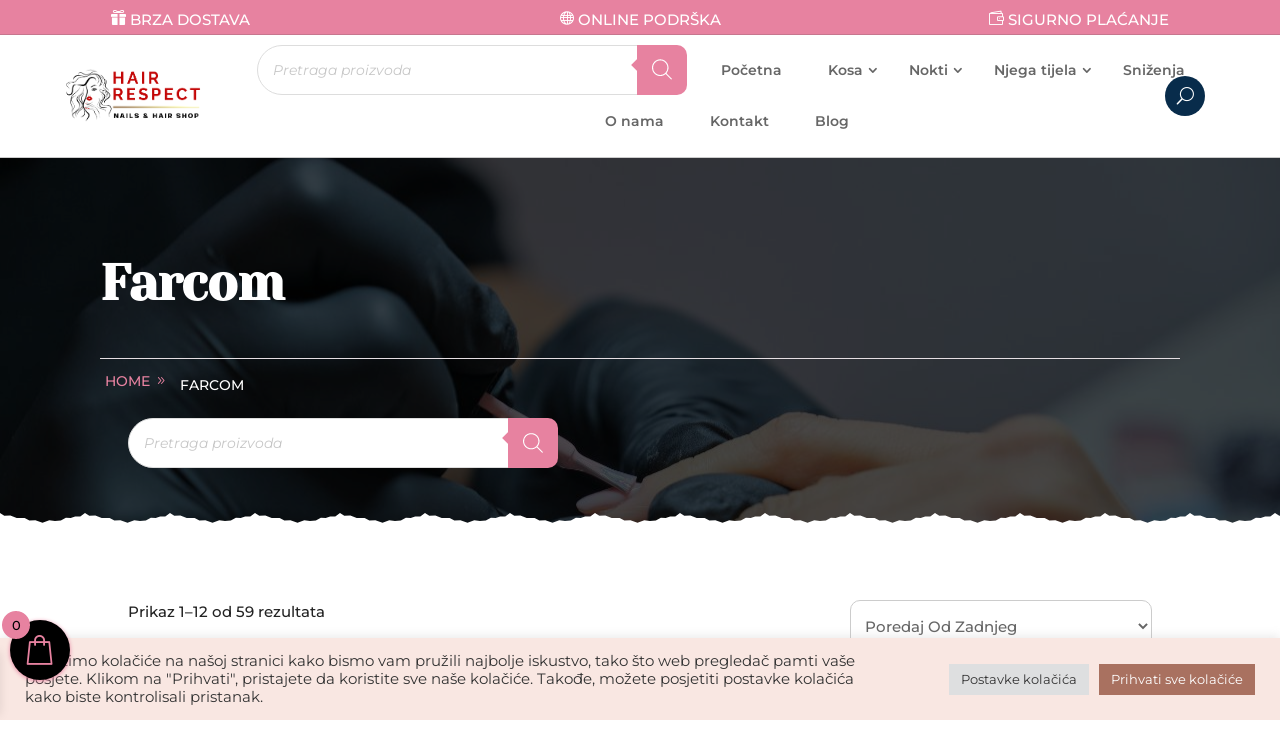

--- FILE ---
content_type: text/css
request_url: https://hairrespect.ba/wp-content/themes/divispatheme/assets/css/woo.css?ver=6.9
body_size: 12642
content:
/**
Title 
Pagination
Shop Grid Style
 Style V1
 Style V2
 Style V3
Single product page 
Reviews
Woocommerce Checkout
Order recieved
My Account
	Woocommerce My Account 
Woo Checkout Page	
Empty Cart Page Design
Grouped/External/Variable  Product
ViewCart Css
Single Page Css
Widget 
	- Cart
	- Product - Cross Sell
	- Price Filter
Variable Product
Single Product
Product Stock in/Out
Woocommerce Notifications	
*/ 


/*Cart Icons*/

.dct_cart_menu_v2.et_pb_menu--without-logo .et_pb_menu__menu > nav > ul > li{margin-top:0px;}

/*My Account*/

.dct_cart_menu_v2.bg ul.et-menu.nav li.dct_my_account a,
.dct_cart_menu_v2.bg ul.et-menu.nav li:nth-child(2n) a,
.dct_cart_menu_v2.bg ul.et-menu.nav li.menu-item.woofc-menu-item.menu-item-type-woofc a{background: transparent;
border: 1px solid;}


.et-db #et-boc .et-l .dct_cart_menu_v2 ul.et-menu.nav li.dct_my_account a {
	text-transform: capitalize;
}
.et-db #et-boc .et-l .dct_cart_menu_v2 ul.et-menu.nav li.dct_my_account a:before {
	content: '\f007';
	font-family: FontAwesome !important;
	font-size: 23px;
}
.et-db #et-boc .et-l .dct_cart_menu_v2 ul.et-menu.nav li.dct_my_account a {
	background-color: var(--color-1);
	overflow: hidden;
	height: 40px;
	margin-top: 0px;
	padding-right: 10px;
	padding-left: 0px;
	width: 40px;
	display: block ruby;
	transition: width 200ms ease 0ms;
	line-height: 42px;
	opacity: 1;
	color: #fff;
	border-radius: 10px;
	font-size: 15px;
	font-weight: 600;
	text-align: center;
}
.et-db #et-boc .et-l .dct_cart_menu_v2 ul.et-menu.nav li.dct_my_account:hover a {
	width: 135px;
}
.et-db #et-boc .et-l .dct_cart_menu_v2 .wishlist_products_counter {
	font-weight: 600;
	color: #fff;
	font-size: 15px;
}
.et-db #et-boc .et-l .dct_cart_menu_v2 .wishlist_products_counter:before, 
.et-db #et-boc .et-l .dct_cart_menu_v2 ul.et-menu.nav li.dct_my_account a::before {
	position: relative;
	transform: scale(1.2);
	width: 40px;
	text-align: center;
	margin-right: 0 !important;
	display: block;
	font-size: 17px;
	line-height: 39px;
}


/*Wishlist*/


.et-db #et-boc .et-l .dct_cart_menu_v2 ul.et-menu.nav li:nth-child(2n) a {
	background-color: var(--color-1);
	overflow: hidden;
	height: 40px;
	padding-right: 10px;
	padding-left: 0px;
	width: 40px;
	display: block ruby;
	transition: width 200ms ease 0ms;
	line-height: 42px;
	opacity: 1;
	color: #fff;
	border-radius: 10px;
	font-size: 15px;
	font-weight: 600;
	text-align: center;
}
.et-db #et-boc .et-l .dct_cart_menu_v2 ul.et-menu.nav li:nth-child(2n):hover a {
	width: 135px;
}
.et-db #et-boc .et-l .dct_cart_menu_v2 .wishlist_products_counter {
	font-weight: 600;
	color: #fff;
	font-size: 15px;
}
.et-db #et-boc .et-l .dct_cart_menu_v2 .wishlist_products_counter:before {
	position: relative;
	transform: scale(1.2);
	width: 40px;
	text-align: center;
	margin-right: 0 !important;
}



/*Fly Cart*/

.et-db #et-boc .et-l .woofc-menu-item .woofc-menu-item-inner::after, .woofc-menu-item .woofc-menu-item-inner::after {
	left: 15px;
	top: -11px;
	z-index: 999;
	font-size: 13px;
	background-color: #000;
}

.et-db #et-boc .et-l .dct_cart_menu_v2 ul.et-menu.nav li{margin-top: 0;padding: 0 5px;}

.et-db #et-boc .et-l .dct_cart_menu_v2 ul.et-menu.nav li.menu-item.woofc-menu-item.menu-item-type-woofc {
	
	overflow: hidden;
}
.et-db #et-boc .et-l .dct_cart_menu_v2 ul.et-menu.nav li.menu-item.woofc-menu-item.menu-item-type-woofc a {
	background-color: var(--color-1);
	border-radius: 10px;
	height: 40px;
	padding-top: 15px !important;
	padding-right: 5px !important;
	padding-left: 9px;
	width: 40px;
	color: #fff;
	transition: width 200ms ease 0ms;
	text-align: left;
	opacity: 1;
	font-size: 17px;
	font-weight: 600;
}
.et-db #et-boc .et-l .dct_cart_menu_v2 ul.et-menu.nav li.menu-item.woofc-menu-item.menu-item-type-woofc:hover a {
	width: 110px;
}
.et-db #et-boc .et-l .dct_cart_menu_v2 ul.et-menu.nav li.menu-item.woofc-menu-item.menu-item-type-woofc .woofc-icon-cart7 {
	font-size: 19px;
	transition: .3s ease;
	display: table-cell;
	line-height: 8px;
}
.et-db #et-boc .et-l .dct_cart_menu_v2 ul.et-menu.nav li.menu-item.woofc-menu-item.menu-item-type-woofc .woofc-menu-item-inner-subtotal {
	line-height: 9px;
	padding-left: 16px !important;
	display: table-cell;
	
}

.et-db #et-boc .et-l .dct_cart_menu_v2 ul.et-menu.nav li .woofc-menu-item-inner-subtotal span.woocommerce-Price-amount.amount{font-size: 17px;}


/* Cart Menu V3 */

.et-db #et-boc .et-l .dct_cart_menu_v2.act li.dct_my_account {display:none !important;} 

.et-db #et-boc .et-l .dct_cart_menu_v2.act ul.et-menu.nav li:nth-child(2n) a,
.et-db #et-boc .et-l .dct_cart_menu_v2.act ul.et-menu.nav li.menu-item.woofc-menu-item.menu-item-type-woofc a{background-color:var(--color-2);}

.et-db #et-boc .et-l .dct_cart_menu_v2.act ul.et-menu.nav li.woofc-menu-item .woofc-menu-item-inner::after, 
.et-db #et-boc .et-l .dct_cart_menu_v2.act ul.et-menu.nav li.woofc-menu-item .woofc-menu-item-inner::after {left: 15px;
top: -11px;
z-index: 999;
font-size: 10px;
background-color: #fff;
color: #333;
font-weight: 700;border-radius: 5px;}


 @media only screen and (max-width : 980px) {
.et-db #et-boc .et-l .dct_hdr_v1 .et_pb_menu__icon {
	
}
.et-db #et-boc .et-l .dct_cart_menu_v2 .et_pb_menu__menu {
	display: block;
}
.et-db #et-boc .et-l .dct_cart_menu_v2 .et_mobile_nav_menu {
	display: none;
}
.et-db #et-boc .et-l .dct_cart_menu_v2.et_pb_menu--style-left_aligned.et_pb_text_align_right .et_pb_menu__wrap,  
.et-db #et-boc .et-l .dct_cart_menu_v2 .et_pb_menu__wrap {
	justify-content: center;
}
}


/*=== Quick View Plugin ===*/


#yith-quick-view-content .product_meta .sku_wrapper,
#yith-quick-view-content .product_meta .posted_in,
#yith-quick-view-content .product_meta .tagged_as{display: block;
border-bottom: 1px solid #ccc;
padding: 10px 0px;
font-size: 17px;
letter-spacing: -0.2px;}



/*Quick Popup Box*/

.yith-wcqv-main {scrollbar-width: thin;}

.yith-wcqv-wrapper .product .summary-content .cart{display: flex;flex-wrap: wrap;}

.summary-content .yith-wcqv-main .cart .tinv-wraper a.tinvwl_add_to_wishlist_button{margin-left:20px;}


/*Quntity*/

.yith-wcqv-main .quantity input.qty {
	background: transparent;
	border: 1px solid #ccc;
	width: 5.3em;
	padding: 12px 4px;margin-right:5px;
	border-radius: 10px;
}



.yith-wcqv-main .cart .tinv-wraper a.tinvwl_add_to_wishlist_button {
	background: var(--color-2);
padding: 15px 20px;
color: #fff;border-radius:10px;
text-transform: uppercase;
font-size: 15px;margin:0 5px;
}

/*Grouped Product*/

#yith-quick-view-content .cart table.group_table tbody {display: flex;flex-wrap: wrap;}
#yith-quick-view-content .cart table.group_table .woocommerce-grouped-product-list-item__label a {font-size: 16px;color: var(--color-1);}
#yith-quick-view-content .cart table.group_table tbody tr {width: 100%;display:flex;flex-wrap:wrap;}

#yith-quick-view-content .cart table.group_table tbody tr td{flex:1;}

#yith-quick-view-content .cart table.group_table .woocommerce-grouped-product-list-item__label, 
#yith-quick-view-content div.product form.cart .group_table td {
	vertical-align: inherit;
}
#yith-quick-view-content .cart table.group_table .woocommerce-grouped-product-list-item__price bdi {
	font-size: 20px;
	color: var(--color-2);
}
#yith-quick-view-content .woocommerce .quantity input.qty {
	width: 80px;
}


/*close button*/

#yith-quick-view-close {
	background: var(--color-1);
	opacity: 1;
	width: 45px;
	height: 45px;
	line-height: 39px;
	font-size: 20px;
	color: #fff !important;
	border-radius: 10px;
	top: 15px;
	right: 15px;
}

#yith-quick-view-close:hover {
	background: var(--color-2);color: #fff !important;
}


/*sale base*/

.yith-wcqv-main .product span.onsale {
	background: var(--color-1 ) !important;
	
	border-radius: 10px !important;
	font-size: 16px;
}

/*price*/

.yith-wcqv-main p.price {
	padding-bottom: 13px;
}
.yith-wcqv-main p.price .woocommerce-Price-amount bdi, .yith-wcqv-main p.price {
	color: var(--color-2) !important;
}
.yith-wcqv-main .woocommerce .star-rating span::before, .yith-wcqv-main .woocommerce-page .star-rating span::before {
	color: var(--color-2);
}


/*Description*/

.yith-wcqv-main .woocommerce-product-details__short-description {
	font-size: 15px;
	font-weight: 400;
	line-height: 28px;
	letter-spacing: 0.2px;
}


.yith-wcqv-main .posted_in a, .yith-wcqv-main .tagged_as a {
	color: var(--color-2);
}


/*Title*/

.yith-wcqv-main .summary-content .product_title.entry-title {
	font-size: 24px;
	font-weight: 600;
	color: var(--color-1);
	margin-bottom: 10px;
}


/*Product cart button*/

.yith-wcqv-wrapper .cart .button {
	background: var(--color-1) !important;
	color: #fff !important;
	border: none !important;
	border-radius: 10px !important;
	font-size: 16px !important;
	padding: 10px 20px !important;
	text-transform: uppercase !important;
}
.yith-wcqv-wrapper .cart .button:hover {
	background: var(--color-2) !important;
}
.yith-wcqv-wrapper .cart .button:after {
	display: none;
}


/*Variable - Grouped Product */

#yith-quick-view-content .variations_form .reset_variations {
	color: #fff;
	font-size: 13px;
	display: inline-block;
	margin-top: 18px;
	background: var(--color-1);
	padding: 3px 7px;
	font-weight: 400;border-radius:5px;
}
#yith-quick-view-content .woocommerce-variation-add-to-cart.variations_button.woocommerce-variation-add-to-cart-disabled {
	display: flex;
	flex-wrap: wrap;
}
#yith-quick-view-content .single_variation_wrap .woocommerce-variation .woocommerce-variation-price .price .woocommerce-Price-amount bdi {
	color: var(--color-1);
	font-size: 20px;
	margin-bottom: 26px;
	display: block;
}



/* Wishlist Plugin */

/*Title*/

.tinv-wishlist .tinv-header h2 {
	font-size: 23px;
	font-weight: 600;
	border-bottom: 2px solid var(--color-2);
	display: inline-block;
	color: var(--color-1);
	margin-bottom: 10px;
}


/*Wishlist Info bar*/

.tinv-wishlist.woocommerce .cart-empty.woocommerce-info, .tinv-wishlist.woocommerce .woocommerce-message {
	background: var(--color-1);
	margin-bottom: 10px;
	border-radius: 10px;
}
.tinv-wishlist .tinv-header {
	margin-bottom: 15px;
}
.tinv-wishlist.woocommerce .woocommerce-message .button.wc-forward {
	background: #fff;
	color: var(--color-1);
	font-size: 18px;
	padding: 8px 20px;
	border-radius: 50 !important;
	border: none !important;text-transform:capitalize;
}
.tinv-wishlist.woocommerce .woocommerce-message .button.wc-forward:after {
	display: none;
}


/*Wishlist popup*/

.tinv-wishlist .tinvwl_added_to_wishlist.tinv-modal button.button {
	background: var(--color-1);
	color: #fff;
	border: none;
	font-size: 17px;
	text-transform: capitalize;
	padding: 10px 20px;
}
.tinv-wishlist .tinvwl_added_to_wishlist.tinv-modal button.button:after {
	display: none;
}
.tinv-wishlist .tinv-modal .icon_big_heart_check, .tinv-wishlist .tinv-modal .icon_big_times {
	background: var(--color-2);
	color: #fff;
	padding: 15px;
	font-size: 30px;
}


/*Wishlist Page*/

.tinv-wishlist .product-remove button {
	background: var(--color-1);
	color: #fff;
}
.tinvwl-input-group .form-control {
	height: 50px;
	border-radius: 10px;
}
.tinvwl-table-manage-list tr td {
	padding: 20px 24px;
}
.tinv-wishlist .product-action {
	width: auto;
}
.tinvwl-input-group-btn button,
.woocommerce.tinv-wishlist button.button.alt, .tinv-wishlist.woocommerce .return-to-shop .button.wc-backward, .tinvwl-input-group .tinvwl-input-group-btn .button.tinvwl-break-input, .tinvwl-table-manage-list .tinvwl-to-right .button {
	background: var(--color-1) !important;
	padding: 10px 20px !important;
	border: none !important;
	border-radius: 10px !important;
	color: #fff !important;
	font-size: 17px;text-transform: uppercase;
}
.tinvwl-input-group-btn button:after  {display:none;}
.woocommerce.tinv-wishlist button.button.alt:hover, .tinv-wishlist.woocommerce .return-to-shop .button.wc-backward:hover {
	background: var(--color-2);
}
.tinvwl-input-group .tinvwl-input-group-btn .button.tinvwl-break-input, .tinvwl-table-manage-list .tinvwl-to-right .button, .tinv-wishlist.woocommerce .return-to-shop .button.wc-backward {
	background: var(--color-2);
}
.tinvwl-input-group .tinvwl-input-group-btn .button.tinvwl-break-input:hover, .tinvwl-table-manage-list .tinvwl-to-right .button:hover, .tinv-wishlist.woocommerce .return-to-shop .button.wc-backward:hover {
	background: var(--color-1);
	color: #fff;
}
.woocommerce.tinv-wishlist button.button.alt:after, .tinvwl-input-group .tinvwl-input-group-btn .button.tinvwl-break-input:after, .tinvwl-table-manage-list .tinvwl-to-right .button:after, .tinv-wishlist.woocommerce .return-to-shop .button.wc-backward:after {
	display: none;
}
.tinvwl-table-manage-list tbody .wishlist_item td.product-name a {
	color: var(--color-1);
	font-size: 15px;
}
.tinv-wishlist .product-remove button {
	cursor: pointer;border-radius:5px;
}


/*Wishlist-Social Share*/

.tinv-wishlist .social-buttons ul {
	padding-bottom: 0px;
}
.tinv-wishlist .social-buttons > span {
	font-size: 19px;
	color: var(--color-2);
	font-weight: 600;
	margin-right: 10px;
}
.tinv-wishlist .social-buttons li a.social {
	color: #fff;
	background: var(--color-1);
	font-size: 14px;
	width: 40px;
	height: 40px;
	line-height: 40px;border-radius:10px;
}
.tinv-wishlist .social-buttons li a.social:hover {
	background: var(--color-2);
}
.tinv-wishlist .social-buttons li a.social i {
	line-height: 40px;
}




/*Wishlist On Single Product*/

.et_pb_wc_add_to_cart .cart {
	display: flex;
	flex-wrap: wrap;
}


/*= Ajax Filter Plugin =*/

.bapf_ckbox_square input[type="checkbox"] {
	width: 15px;
	height: 15px;
}
.berocket_single_filter_widget {
	border-radius: 5px;
	border: 1px solid #e7e7e7;
	padding: 30px 25px;
	background: #fff;
	width: 100%;
	margin-bottom: 20px;
}
.bapf_sfilter {
	margin-bottom: 0px;
}

/*Filter Price*/

.irs--flat .irs-bar,
.irs--flat .irs-handle > i:first-child {
	background: var(--color-1);
}

.irs--flat .irs-from, .irs--flat .irs-single, .irs--flat .irs-to {
	background: var(--color-2)
}

.irs--flat .irs-from::before, 
.irs--flat .irs-single::before, 
.irs--flat .irs-to::before {border-top-color:var(--color-2);}

/*Filter by rating*/

.bapf_ckbox .bapf_body .fa.fa-star:before{font-weight:900;}
.bapf_ckbox .bapf_body .fa.fa-star{color:var(--color-1);margin-right: 2px;}

/*Category Filter*/

.bapf_sfilter .bapf_body ul li ul {
	margin-top: 15px;
}
.bapf_ckbox_sqchck .bapf_body ul li {
	padding-bottom: 12px !important;
	border-bottom: 1px solid #ccc;
	margin-bottom: 13px !important;
}
.bapf_ckbox_sqchck .bapf_body ul li:last-child {
	margin: 0 !important;
	padding: 0 !important;
	border: none;
}
.bapf_clr_woborder.bapf_sfilter .bapf_clr_span {
	border-radius: 10px;
}
.bapf_sfilter.bapf_ckbox label {
	font-size: 16px;
}
.bapf_body ul li .bapf_ochild, .bapf_body ul li .fa-minus {
	float: right;
}
/*Color Filter*/

.bapf_sfilter.brchecked_default input:checked + label .bapf_clr_span {
	transform: rotate(90deg);
	border-radius: 10px;
}


/* Clean Filter Button*/
.bapf_sfilter .bapf_button {
	width: 100%;
	background: var(--color-1);
	color: #fff;
	border: none;
	padding: 10px 20px;
	font-size: 17px;
	letter-spacing: 0.2px;
	border-radius: 10px;
	text-transform: capitalize;
}
.bapf_sfilter .bapf_button:hover {
	background: var(--color-2);
}

/* Fibo Search */

.dgwt-wcas-search-wrapp {
	min-width: 430px;
}
/*Fibo Search on Sidebar*/

.dct_search_bar .dgwt-wcas-search-wrapp{min-width:550px} 


#f_sidebar .dgwt-wcas-search-wrapp {
	z-index: 99;
	min-width: auto;
}


/*Search Button*/

.et-db #et-boc .et-l .dgwt-wcas-sf-wrapp button.dgwt-wcas-search-submit {
	background-color: var(--color-1);
	opacity: 1;
	border-radius: 0px 10px 10px 0px;
}
.et-db #et-boc .et-l .dgwt-wcas-sf-wrapp .dgwt-wcas-search-submit::before {
	border-color: transparent var(--color-1) transparent !important;
}
.dgwt-wcas-search-wrapp {
	width: 100%;
}
.dgwt-wcas-sf-wrapp input[type="search"].dgwt-wcas-search-input {
	height: 50px;
	border-radius: 50px;
}

#f_sidebar .dgwt-wcas-sf-wrapp input[type="search"].dgwt-wcas-search-input{font-size:12px;}


/* Swatch Plugin */

.woo-variation-swatches .variable-items-wrapper .variable-item:not(.radio-variable-item) {
	box-shadow: 0 0 0 2px var(--color-1);
}
[data-wvstooltip]::before {
	background-color: var(--color-1);
}
[data-wvstooltip]::after {
	border-top: 5px solid var(--color-1);
}


/*Fly Cart */



/*Fly Cart Popup*/

.woofc-area .woofc-area-mid .woofc-undo .woofc-undo-inner{color:#333;}

.woofc-area.woofc-style-01 {
	background-color: #fff;
}
.woofc-area.woofc-style-01 .woofc-area-bot .woofc-action .woofc-action-inner > div a {
	background-color: var(--color-1);
	color: #fff;
	border-radius: 10px;
	border-color: var(--color-1);
}
.woofc-area.woofc-style-01 .woofc-area-bot .woofc-action .woofc-action-inner > div a:hover {
	background-color: var(--color-2);
	border-color: var(--color-2);
}
.woofc-area.woofc-style-01 .woofc-area-top {
	background-color: var(--color-1);
}
[class*="hint--"]::after {
	background: var(--color-2);
}
.hint--left::before {
	border-left-color: var(--color-2);
}
.woofc-area.woofc-style-01 .woofc-area-mid .woofc-item .woofc-item-inner .woofc-item-qty .woofc-item-qty-inner input {
	background-color: var(--color-1);
	color: #fff;
}


/*Close Button*/

.woofc-area.woofc-style-01 .woofc-area-top .woofc-close {
	background: var(--color-2);
	color: #fff;
	width: 50px;
	right: 0;
}
.woofc-area.woofc-style-01 .woofc-area-mid .woofc-item .woofc-item-inner .woofc-item-remove span {
	background: var(--color-1);
}
.woofc-area.woofc-style-01 .woofc-area-bot .woofc-data {
	padding: 11px 20px;
	border-bottom: 1px solid rgba(255,255,255,0.3);
	color: #000;
}
.woofc-area.woofc-style-01 .woofc-area-bot .woofc-link span, .woofc-area.woofc-style-01 .woofc-area-bot .woofc-continue span {
	color: #000;
	border-color: #000;
}
#woofc-area {
	border-radius: 20px;
}


/* Page Fly Icon Count*/

.woofc-area.woofc-style-01 .woofc-no-item, .woofc-area.woofc-style-01 .woofc-error {
	color: #000;
}
.woofc-count {
	background-color: var(--color-1);
	border-radius:10px;
}
.woofc-count i {
	color: #fff;
}
.woofc-count span {
	background-color: var(--color-2);
	border-radius:10px;
}
.dct_menu_icons ul.et-menu.nav li .woofc-menu-item-inner-subtotal {
	display: none;
}
.dct_menu_icons ul.et-menu.nav li.woofc-menu-item.menu-item-type-woofc {
	margin-top: 5px !important;
}
/* Menu Mini Cart*/

#menu-fly-mini-cart li.woofc-menu-item a {
	color: #fff;
	font-size: 18px;
	opacity: 1;
}
.dct_menu_icons.bg .woofc-menu-item .woofc-menu-item-inner::after {
	background-color: #000;
}
.woofc-menu-item .woofc-menu-item-inner i {
	margin: 0;
}


/** Shop List footer **/
.dct_shop_list .woocommerce ul.products li.product .button {
	display:none;
}
.dct_shop_list .woocommerce .products li:before {
	border-bottom:1px dashed var(--color-1);
	bottom:0;
	content:"";
	height:1px;
	left:0;
	position:absolute;
	width:50px;
	top:auto;
	margin-left:0
}
.dct_shop_list .woocommerce .products li, .dct_shop_list .woocommerce .products li:before {
-moz-transition:all .5s ease-in-out 0s;
-webkit-transition:all .5s ease-in-out 0s;
-o-transition:all .5s ease-in-out 0s;
-ms-transition:all .5s ease-in-out 0s;
transition:all .5s ease-in-out 0s
}
.dct_shop_list .woocommerce .products li:after {
	bottom:-5px;
	content:"";
	height:10px;
	left:0;
	opacity:0;
	position:absolute;
	visibility:hidden;
	width:10px;
	background:var(--color-1);
	-moz-transition:all .8s ease-in-out 0s;
	-webkit-transition:all .8s ease-in-out 0s;
	-o-transition:all .8s ease-in-out 0s;
	-ms-transition:all .8s ease-in-out 0s;
	transition:all .8s ease-in-out 0s
}
.dct_shop_list .woocommerce .products li:hover:after {
	left:auto;
	opacity:1;
	right:0;
	visibility:visible
}
.dct_shop_list .woocommerce .products li:hover:before {
	width:100%
}
.dct_shop_list .dct_m_title .dct_title span {
	font-size:20px
}

.dct_shop_list .woocommerce .products li .tinvwl_add_to_wishlist_button {display:none;}

/* Pagination */
.woocommerce .woocommerce-pagination ul.page-numbers {
	text-align:center;
	display:inline-flex!important;
	position:relative;
	border:none!important;
}
.woocommerce .woocommerce-pagination ul.page-numbers:before {
	width:100%;
	height:2px;
	background:#e8e8e8;
	position:absolute;
	top:50%;
	left:0;
	z-index: -1;
	transform:translateY(-50%)
}
.woocommerce .woocommerce-pagination ul.page-numbers li {
	border-right:none!important
}
.woocommerce .woocommerce-pagination ul.page-numbers li a, .woocommerce .woocommerce-pagination ul.page-numbers li span.current {
	padding:5px 15px!important;
	margin-right:15px!important;
	background:#f8f8f8!important;
	border:1px solid #e8e8e8!important;
	border-radius:5px;
	box-shadow:0 8px 6px -9px #5b5f5f;
	font-size:17px!important;
	color:#686c6c!important
}
.woocommerce .woocommerce-pagination ul.page-numbers li:first-child a {
	margin-right:25px!important
}
.woocommerce .woocommerce-pagination ul.page-numbers li:last-child a, .woocommerce .woocommerce-pagination ul.page-numbers li:last-child span {
	margin:0 0 0 15px;
	margin-right:0!important
}
.woocommerce .woocommerce-pagination ul.page-numbers li a:hover, .woocommerce .woocommerce-pagination ul.page-numbers li span.current {
	background:var(--color-2)!important;
	border-color:var(--color-2)!important;
	color:#fff!important
}




/**
* #.#  Title
*
*/

.et-db #et-boc .et-l .dct_shop_v1 .related.products ul.products li h2.woocommerce-loop-product__title,
.et-db #et-boc .et-l .dct_shop_v1 .up-sells.upsells ul.products li h2.woocommerce-loop-product__title{margin-bottom:0px;}

.et-db #et-boc .et_pb_wc_additional_info .et_pb_module_inner h2{font-size:16px;}

.et-db #et-boc .et_pb_wc_checkout_billing .et_pb_module_inner h3,
.et-db #et-boc .et_pb_wc_checkout_order_details .et_pb_module_inner h3,
.et-db #et-boc .et_pb_wc_checkout_additional_info .et_pb_module_inner h3,
.woocommerce .woocommerce-MyAccount-content form h3,
.et-db #et-boc .et_pb_wc_additional_info .et_pb_module_inner h2,
.et-db #et-boc .et_pb_wc_tabs .et_pb_all_tabs .et_pb_tab_content h2,
.et-db #et-boc .et_pb_wc_meta .et_pb_all_tabs .et_pb_tab .woocommerce-Reviews h2.woocommerce-Reviews-title,
.et-db #et-boc .et-l .et_pb_wc_related_products .related.products h2,
.et-db #et-boc .et-l .et_pb_wc_title .et_pb_module_inner h1,
.et-db #et-boc .et-l .et_pb_comments_module #comment-wrap .page_title,
.et-db #et-boc .et-l .main_title, 
.et-db #et-boc .et-l .product .et_pb_wc_upsells .up-sells h2, 
.et-db #et-boc .et-l .search.search-results .et_pb_post .entry-title, 
.et-db #et-boc .et-l .woocommerce #customer_login h2, 
.et-db #et-boc .et-l .woocommerce .checkout.woocommerce-checkout #order_review_heading, 
.et-db #et-boc .et-l .woocommerce .checkout.woocommerce-checkout #customer_details .woocommerce-additional-fields h3, 
.et-db #et-boc .et-l .woocommerce .checkout.woocommerce-checkout #customer_details .woocommerce-billing-fields h3, 
.et-db #et-boc .et-l .woocommerce .cart-collaterals .cross-sells h2, 
.et-db #et-boc .et-l .woocommerce .cart-collaterals .cart_totals.calculated_shipping h2, 
.et-db #et-boc .et-l .product-template-default .product.type-product .up-sells.upsells.products h2, 
.et-db #et-boc .et-l .woocommerce .woocommerce-MyAccount-content .woocommerce-customer-details .woocommerce-column__title, 
.et-db #et-boc .et-l .woocommerce .woocommerce-MyAccount-content .woocommerce-order-details .woocommerce-order-details__title, 
.et-db #et-boc .et-l .woocommerce .woocommerce-MyAccount-content .woocommerce-order-downloads .woocommerce-order-downloads__title, 
.et-db #et-boc .et-l .woocommerce .woocommerce-MyAccount-content .woocommerce-Address .woocommerce-Address-title.title h3, 
.et-db #et-boc .et-l .woocommerce .woocommerce-order .woocommerce-order-details .woocommerce-order-details__title, 
.et-db #et-boc .et-l .woocommerce .woocommerce-order .woocommerce-customer-details .woocommerce-column__title, 
.et-db #et-boc .et-l .woocommerce .woocommerce-order .woocommerce-order-downloads .woocommerce-order-downloads__title, 
.et-db #et-boc .et-l .woocommerce .cart-collaterals .cart_totals h2 {
padding-bottom: 15px;
position: relative;
margin-bottom: 25px;
font-size: 21px;
line-height: 30px;
text-transform: uppercase;
font-weight: 700;
letter-spacing: 1px;
}



.et-db #et-boc .et_pb_wc_checkout_billing .et_pb_module_inner h3:before,
.et-db #et-boc .et_pb_wc_checkout_order_details .et_pb_module_inner h3:before,
.et-db #et-boc .et_pb_wc_checkout_additional_info .et_pb_module_inner h3:before,
.woocommerce .woocommerce-MyAccount-content form h3:before,
.et-db #et-boc .et_pb_wc_additional_info .et_pb_module_inner h2:before,
.et-db #et-boc .et_pb_wc_tabs .et_pb_all_tabs .et_pb_tab_content h2:before,
.et-db #et-boc .et-l .et_pb_wc_related_products .related.products h2:before,
.et-db #et-boc .et-l .et_pb_wc_title .et_pb_module_inner h1:before,
.et-db #et-boc .et-l .et_pb_comments_module #comment-wrap .page_title:before,
.et-db #et-boc .et-l .main_title:before, 
.et-db #et-boc .et-l .product .et_pb_wc_upsells .up-sells h2:before, 
.et-db #et-boc .et-l .search.search-results .et_pb_post .entry-title:before, 
.et-db #et-boc .et-l .woocommerce .cart-collaterals .cross-sells h2:before,
.et-db #et-boc .et-l .woocommerce .checkout.woocommerce-checkout #order_review_heading:before, 
.et-db #et-boc .et-l .woocommerce .checkout.woocommerce-checkout #customer_details .woocommerce-additional-fields h3:before,
.et-db #et-boc .et-l .woocommerce .checkout.woocommerce-checkout #customer_details .woocommerce-billing-fields h3:before, 
.et-db #et-boc .et-l .woocommerce .cart-collaterals .cart_totals.calculated_shipping h2:before, 
.et-db #et-boc .et-l .product-template-default .product.type-product .up-sells.upsells.products h2:before, 
.et-db #et-boc .et-l .woocommerce #customer_login h2:before, 
.et-db #et-boc .et-l .woocommerce .woocommerce-MyAccount-content .woocommerce-customer-details .woocommerce-column__title:before, 
.et-db #et-boc .et-l .woocommerce .woocommerce-MyAccount-content .woocommerce-order-details .woocommerce-order-details__title:before,
.et-db #et-boc .et-l .woocommerce .woocommerce-MyAccount-content .woocommerce-order-downloads .woocommerce-order-downloads__title:before,
.et-db #et-boc .et-l .woocommerce .woocommerce-MyAccount-content .woocommerce-Address .woocommerce-Address-title.title h3:before, 
.et-db #et-boc .et-l .woocommerce .woocommerce-order .woocommerce-order-details .woocommerce-order-details__title:before,
.et-db #et-boc .et-l .woocommerce .woocommerce-order .woocommerce-customer-details .woocommerce-column__title:before, 
.et-db #et-boc .et-l .woocommerce .woocommerce-order .woocommerce-order-downloads .woocommerce-order-downloads__title:before, 
.et-db #et-boc .et-l .woocommerce .cart-collaterals .cart_totals h2:before {
	content: "\5b";
font-family: ETmodules !important;
font-size: 16px;
position: absolute;
bottom: -8px;
left: 0;
display: inline-block;
width: 10px;
height: 10px;
margin-bottom: 10px;
color: var(--color-2);
}


.et-db #et-boc .et_pb_wc_checkout_billing .et_pb_module_inner h3:after,
.et-db #et-boc .et_pb_wc_checkout_order_details .et_pb_module_inner h3:after,
.et-db #et-boc .et_pb_wc_checkout_additional_info .et_pb_module_inner h3:after,
.woocommerce .woocommerce-MyAccount-content form h3:after,
.et-db #et-boc .et_pb_wc_additional_info .et_pb_module_inner h2:after,
.et-db #et-boc .et_pb_wc_tabs .et_pb_all_tabs .et_pb_tab_content h2:after,
.et-db #et-boc .et-l .et_pb_wc_related_products .related.products h2:after,
.et-db #et-boc .et-l .et_pb_wc_title .et_pb_module_inner h1:after,
.et-db #et-boc .et-l .et_pb_comments_module #comment-wrap .page_title:after,
.et-db #et-boc .et-l .main_title:after, 
.et-db #et-boc .et-l .product .et_pb_wc_upsells .up-sells h2:after, 
.et-db #et-boc .et-l .search.search-results .et_pb_post .entry-title:after, 
.et-db #et-boc .et-l .woocommerce .cart-collaterals .cross-sells h2:after, 
.et-db #et-boc .et-l .woocommerce .checkout.woocommerce-checkout #order_review_heading:after, 
.et-db #et-boc .et-l .woocommerce .checkout.woocommerce-checkout #customer_details .woocommerce-additional-fields h3:after, 
.et-db #et-boc .et-l .woocommerce .checkout.woocommerce-checkout #customer_details .woocommerce-billing-fields h3:after, 
.et-db #et-boc .et-l .woocommerce .cart-collaterals .cart_totals.calculated_shipping h2:after, 
.et-db #et-boc .et-l .product-template-default .product.type-product .up-sells.upsells.products h2:after, 
.et-db #et-boc .et-l .woocommerce .woocommerce-MyAccount-content .woocommerce-customer-details .woocommerce-column__title:after, 
.et-db #et-boc .et-l .woocommerce .woocommerce-MyAccount-content .woocommerce-order-details .woocommerce-order-details__title:after, 
.et-db #et-boc .et-l .woocommerce #customer_login h2:after, 
.et-db #et-boc .et-l .woocommerce .woocommerce-MyAccount-content .woocommerce-order-downloads .woocommerce-order-downloads__title:after, 
.et-db #et-boc .et-l .woocommerce .woocommerce-MyAccount-content .woocommerce-Address .woocommerce-Address-title.title h3:after, 
.et-db #et-boc .et-l .woocommerce .woocommerce-order .woocommerce-order-details .woocommerce-order-details__title:after, 
.et-db #et-boc .et-l .woocommerce .woocommerce-order .woocommerce-customer-details .woocommerce-column__title:after, 
.et-db #et-boc .et-l .woocommerce .woocommerce-order .woocommerce-order-downloads .woocommerce-order-downloads__title:after, 
.et-db #et-boc .et-l .woocommerce .cart-collaterals .cart_totals h2:after {
background-color: var(--color-1);
content: "";
position: absolute;
bottom: -11px;
left: 20px;
height: 3px;
width: 70px;
margin: 10px 0;
-webkit-box-sizing: border-box;
-moz-box-sizing: border-box;
box-sizing: border-box;
}


.et-db #et-boc .et-l .up-sells.upsells ul.products li h2.woocommerce-loop-product__title:before,
.et-db #et-boc .et-l .up-sells.upsells ul.products li h2.woocommerce-loop-product__title:after,
.et-db #et-boc .et-l .et_pb_wc_related_products .related.products ul li .woocommerce-loop-product__title:before,
.et-db #et-boc .et-l .et_pb_wc_related_products .related.products ul li .woocommerce-loop-product__title:after,
.et-db #et-boc .et-l .woocommerce .cart-collaterals .cross-sells ul li .woocommerce-loop-product__title:before,
.et-db #et-boc .et-l .woocommerce .cart-collaterals .cross-sells ul li .woocommerce-loop-product__title:after{display:none;}

.et-db #et-boc .et-l .star-rating span::before {color: var(--color-1);}


/**
* #.#  Shop Grid Style V1
*
*/
.woocommerce .woocommerce-breadcrumb {
	font-size: 15px;
	color: var(--color-2);
}
.woocommerce-products-header .woocommerce-products-header__title {
	display:none;
}
.woocommerce .woocommerce-result-count {
	font-size: 15px;
	color: #232323;
}


/* =======================
    Shop Style V1
=========================*/

.et-db #et-boc .et-l .dct_shop_v1 ul.products li{position: relative;
overflow: hidden;
background: repeating-linear-gradient(45deg,#f9f9f9,#f9f9f9 10px,#fcfcfc 10px,#fcfcfc 20px);
text-align: center;
border-radius: 15px;
transition: all 0.3s ease 0s;}

.et-db #et-boc .et-l .dct_shop_v1 ul.products li a .et_shop_image{display: block;position: relative;overflow: hidden;}

.et-db #et-boc .et-l .dct_shop_v1 ul.products li a .et_shop_image img{transform: scale(1);transition: transform 3s ease-out 0s;border-radius: 15px;}

.et-db #et-boc .et-l .dct_shop_v1 ul.products li:hover a .et_shop_image img{transform: scale(1.1);transition: transform 3s ease-out 0s;}

.et-db #et-boc .et-l .dct_shop_v1 ul.products li a .et_shop_image .et_overlay{position: absolute;
top: -100%;
left: 0;opacity: 1;
width: 100%;
height: 100%;border-radius: 15px;bordeR:none;
background: rgba(0, 0, 0 ,0.8) !important;
transition: all 0.5s ease 0s;}

.et-db #et-boc .et-l .dct_shop_v1 ul.products li:hover a .et_shop_image .et_overlay{top: 0;}


.et-db #et-boc .et-l .dct_shop_v1 ul.products li a .et_shop_image .et_overlay:before{
	content: '\e015';
padding: 0;
list-style: none;
position: absolute;
top: -50%;
right: 21px;
left: auto;
color: #fff;
transition: all .70s ease 0s;
display: block;
width: 36px;
height: 36px;
line-height: 36px;
font-size: 18px;
background: var(--color-1);
text-align: center;
border-radius: 50%;
transform: none;
margin: 0;}

.et-db #et-boc .et-l .dct_shop_v1 ul.products li:hover a .et_shop_image .et_overlay:before{top: 10%;}

.et-db #et-boc .et-l .dct_shop_v1 ul.products li .ajax_add_to_cart,
.et-db #et-boc .et-l .dct_shop_v1 ul.products li .product_type_variable,
.et-db #et-boc .et-l .dct_shop_v1 ul.products li .product_type_external,
.et-db #et-boc .et-l .dct_shop_v1 ul.products li .product_type_grouped{background: var(--color-1);
width: 100%;
margin: 0;
list-style: none;
opacity: 0;
position: absolute;
bottom: -50px;
left: 0;
transition: all 0.35s ease 0s;
color: #fff;
border-radius: 50px !important;
font-size: 13px;
text-transform: uppercase;
border-radius: 0px;
padding: 3px !important;
border: none !important;}

.et-db #et-boc .et-l .dct_shop_v1 ul.products li .ajax_add_to_cart:after,
.et-db #et-boc .et-l .dct_shop_v1 ul.products li .product_type_variable:after,
.et-db #et-boc .et-l .dct_shop_v1 ul.products li .product_type_external:after,
.et-db #et-boc .et-l .dct_shop_v1 ul.products li .product_type_grouped:after{font-size:0;}

.et-db #et-boc .et-l .dct_shop_v1 ul.products li:hover .ajax_add_to_cart,
.et-db #et-boc .et-l .dct_shop_v1 ul.products li:hover .product_type_variable,
.et-db #et-boc .et-l .dct_shop_v1 ul.products li:hover .product_type_external,
.et-db #et-boc .et-l .dct_shop_v1 ul.products li:hover .product_type_grouped{opacity: 1;bottom: 0;}

.et-db #et-boc .et-l .dct_shop_v1 ul.products li.product span.onsale,
.et-db #et-boc .et-l .dct_shop_v1 .related.products ul.products li.product span.onsale,
.et-db #et-boc .et-l .dct_shop_v1 .upsells ul.products li.product span.onsale,
.et-db #et-boc .et-l .single .single-product .et_pb_wc_images .onsale{background-color: var(--color-1) !important;
display: block;
height: 50px;
width: 50px;
margin: 0 !important;
padding: 0 0px !important;
color: #fff;
font-size: 15px;
font-weight: 400 !important;
line-height: 50px !important;
letter-spacing: 0;
text-align: center;
z-index: 100;
box-sizing: border-box;
border-radius: 50% !important;
position: absolute;
top: 10px !important;
left: 10px !important;}


.et-db #et-boc .et-l .dct_shop_v1 ul.products li .woocommerce-loop-product__title{font-size: 18px !important;font-weight: 700;padding: 20px 0px 20px 0px;text-transform: capitalize;
letter-spacing: 0;}


.et-db #et-boc .et-l .dct_shop_v1 ul.products li .star-rating{position: absolute;left: 15px;bottom: 10px;}


@media only screen and (max-width : 480px) {
.et-db #et-boc .et-l .dct_shop_v1 ul.products li{width: 100% !important;}
}

/*Shop V1 - Wishlist & Quick View */


.et-db #et-boc .et-l .dct_shop_v1 ul.products li.product a.button.yith-wcqv-button {
 font-family: ETModules !important;
color: #fff;
border-radius: 100px;
font-size: 13px;
bottom: 100px;
left: 11px;
transition: .2s ease;
position: absolute;
z-index: 9;
background: var(--color-1);
width: 36px;
height: 36px;
line-height: 24px !important;
text-align: center;
margin: 0;border:none;
padding: 5px;
}

.et-db #et-boc .et-l .dct_shop_v1 ul.products li.product a.button.yith-wcqv-button:after{display:none;}

.et-db #et-boc .et-l .dct_shop_v1 ul.products li.product .tinv-wraper {left: auto;
right: 15px;
top: auto;
bottom: 100px;
}

.et-db #et-boc .et-l .dct_shop_v1 ul.products li.product .tinv-wishlist .tinvwl_add_to_wishlist_button.tinvwl-icon-heart {
  color: #fff;
  background: var(--color-1);
	border-radius: 100px;
  font-size: 16px;
 width:35px;height:35px;
  transition: .2s ease;
}



/**
* #.#  Shop Grid Style V2
*
*/
.et-db #et-boc .et-l .dct_shop_v2 a.added_to_cart.wc-forward {
	display:none;
}


.et-db #et-boc .et-l .dct_shop_v2 ul.products li {position: relative;
text-align: center;
transition: all 0.3s ease 0s;}

.et-db #et-boc .et-l .dct_shop_v2 ul.products li.product span.onsale{background: var(--color-2) !important;
text-transform: uppercase;
font-size: 14px;
padding: 2px 10px !important;
border-radius: 25px !important;}

.et-db #et-boc .et-l .dct_shop_v2 ul.products li.product .et_shop_image{position: relative;border-radius: 15px;
display: block;
overflow: hidden;}

.et-db #et-boc .et-l .dct_shop_v2 ul.products li.product .et_shop_image .et_overlay {background: transparent;border: none;opacity:1;z-index:1;}

.et-db #et-boc .et-l .dct_shop_v2 ul.products li.product h2.woocommerce-loop-product__title{padding-top: 19px;padding-bottom: 13px;font-size: 18px !important;}

.et-db #et-boc .et-l .dct_shop_v2 ul.products li.product .price{padding-bottom:10px;}

.et-db #et-boc .et-l .dct_shop_v2 ul.products li.product .star-rating{position:absolute;right:0;}

.et-db #et-boc .et-l .dct_shop_v2 ul.products li.product a.button {
	background: var(--color-1);
	border: none !important;
	color: #fff;
	text-transform: uppercase;
	font-size: 14px;
	width: 50%;
	border-radius: 30px 0px 0px 30px;
	margin-top: 0em;float:left;
	padding: 6px !important;
}

.et-db #et-boc .et-l .dct_shop_v2 ul.products li a.button.yith-wcqv-button{font-size: 0;
padding: 16px 14px 20px 14px !important;
text-align: center;border-radius: 0px 30px 30px 0px;
background: var(--color-2);
line-height: 0 !important;}

.et-db #et-boc .et-l .dct_shop_v2 ul.products li a.button.yith-wcqv-button:before{content: 'Quick View';
position: absolute;
display: block !important;
opacity: 1;
font-size: 15px;
font-family: "Poppins", Helvetica, Arial, Lucida, sans-serif;
text-align: center;
width: 100%;
line-height: 5px;
text-transform: uppercase;}

.et-db #et-boc .et-l .dct_shop_v2 ul.products li a.button:after {
	opacity:0 !important;
}
.et-db #et-boc .et-l .dct_shop_v2 ul.products li a.button:hover {
	background: var(--color-2) !important;
}


.et-db #et-boc .et-l .dct_shop_v2 ul.products li .et_shop_image img {
	margin-bottom:0 !important;
	width: 100%;
	height: auto;
	transform: scale(1);
	transition: all 2s ease 0s;
}
.et-db #et-boc .et-l .dct_shop_v2 ul.products li:hover .et_shop_image img {
	transform: scale(1.2);
}
.et-db #et-boc .et-l .dct_shop_v2 ul.products li .et_shop_image:before {
	position: absolute;
	top: 0;
	left: 0;
	width: 100%;
	height: 100%;
	text-align: center;
	content: "";
	background-color: rgba(0, 0, 0, 0.5);
	border: 0;
	border-radius: inherit;
	transform: scaleX(0);
	z-index: 1;
	opacity: 0;
transition: all .5s ease 0s;
}
.et-db #et-boc .et-l .dct_shop_v2 ul.products li:hover .et_shop_image:before {
	transform: scaleX(1);
	opacity: 1;
}
.et-db #et-boc .et-l .dct_shop_v2 ul.products li .et_shop_image .et_overlay {
}
.et-db #et-boc .et-l .dct_shop_v2 ul.products li .et_shop_image .et_overlay:before {
	content: '\e015';
color: var(--color-2);
background: #fff;
font-size: 16px;
line-height: 36px;
width: 36px;
height: 36px;
display: block;
transition: all 0.3s ease 0s;
top: 54px;
transform: none;
margin: 0;
border-radius: 5px;
left: auto;
right: 10px;
}
@media only screen and (max-width : 480px) {
	.et-db #et-boc .et-l .dct_shop_v2 ul.products li.product {
		width: 100% !important;
	}
}


.et-db #et-boc .et-l .dct_shop_v2 ul.products li .tinv-wraper.tinv-wishlist.tinvwl-above_thumb-add-to-cart{right: 10px;
left: auto;}

.et-db #et-boc .et-l .dct_shop_v2 ul.products li .tinvwl_add_to_wishlist_button {background: var(--color-1);
color: #fff;width: 37px;
height: 37px;
border-radius: 5px;}




/**
* #.#  Shop Grid Style V3
*
*/
.et-db #et-boc .et-l .dct_shop_v3 a.added_to_cart.wc-forward {
	display:none;
}

.et-db #et-boc .et-l .dct_shop_v3 ul.products li.product{position: relative;
transition: all 0.3s ease 0s;}


.et-db #et-boc .et-l .dct_shop_v3 ul.products li.product span.onsale{color: #fff;
background: var(--color-1) !important;
font-size: 13px;
text-transform: capitalize;
line-height: 40px !important;
width: 40px;
height: 40px;
border-radius: 50px !important;
position: absolute;
top: 10px !important;padding:0 !important;}

.et-db #et-boc .et-l .dct_shop_v3 ul.products li.product .et_shop_image{position: relative;
display: block;border-radius: 15px;
overflow: hidden;}

.et-db #et-boc .et-l .dct_shop_v3 ul.products li.product .et_shop_image .et_overlay {opacity: 1;
z-index: 1;background: transparent;border: none;}



.et-db #et-boc .et-l .dct_shop_v3 ul.products li.product a.button.yith-wcqv-button{font-size: 0 !important;}

.et-db #et-boc .et-l .dct_shop_v3 ul.products li.product a.button.yith-wcqv-button:before{content: 'Quick View';
display: block !important;
opacity: 1;
font-family: "Poppins", Helvetica, Arial, Lucida, sans-serif;
position: relative;
padding: 5px 16px 5px 16px;
color: var(--color-2);
background: transparent !important;
text-transform: uppercase;
font-size: 14px;
font-weight: 600;
cursor: pointer;
border-radius: 25px;
text-align: left;
border-width: 1px;}

.et-db #et-boc .et-l .dct_shop_v3 ul.products li.product a.button {
	position: relative;
padding: 6px 20px;
color: var(--color-2);
background: transparent !important;
text-transform: uppercase;
font-size: 14px;
font-weight: 600;
cursor: pointer;
margin-top: 8px;
border-radius: 25px;
display: block;
text-align: left;
border-width: 1px !important;border-color:var(--color-2) !important;
}


.et-db #et-boc .et-l .dct_shop_v3 ul.products li.product a.button.yith-wcqv-button:after{content: "\55";}


.et-db #et-boc .et-l .dct_shop_v3 ul.products li.product a.button:after {
	font-family: ETmodules !important;
content: "\e015";
font-size: 13px;
top: 50%;
transform: translateY(-50%);
margin-left: 0;
opacity: 1;
position: absolute;
right: 10px;
background: var(--color-1);
width: 28px;
height: 28px;
border-radius: 50%;
text-align: center;
line-height: 28px;
color: #fff;
font-weight: 600;
}

.et-db #et-boc .et-l .dct_shop_v3 ul.products li.product h2.woocommerce-loop-product__title{font-size: 18px !important;margin: 0;
padding-bottom: 13px;}

.et-db #et-boc .et-l .dct_shop_v3 ul.products li.product .star-rating{position: absolute;right: 0;}

.et-db #et-boc .et-l .dct_shop_v3 ul.products li.product .et_shop_image .et_overlay:before {
	top: -100%;transform: none;content:'\e015';
	background: #fff;
	box-shadow: 0 0 10px #fff;
	font-size: 15px;
	padding: 10px;
	border-radius: 50%;
	right: 15px;
	left: auto;
	color: #000;
}
.et-db #et-boc .et-l .dct_shop_v3 ul.products li:hover a .et_shop_image .et_overlay:before {
	top: 62px;
}

.et-db #et-boc .et-l .dct_shop_v3 ul.products li a .et_shop_image{margin-bottom:15px;}
.et-db #et-boc .et-l .dct_shop_v3 ul.products li a .et_shop_image img {
	margin-bottom:0px !important;
}
.et-db #et-boc .et-l .dct_shop_v3 ul.products li a .et_shop_image:before {
	content: "";
	width: 100%;
	height: 100%;
	background: rgba(24, 35, 51, .53);
	position: absolute;
	bottom: -100%;
	left: 0;
	z-index: 1;
-webkit-transition: all .5s;
-moz-transition: all .5s;
-o-transition: all .5s;
-ms-transition: all .5s;
transition: all .5s;
}
.et-db #et-boc .et-l .dct_shop_v3 ul.products li:hover a .et_shop_image:before {
	bottom: 0;
}
@media only screen and (max-width : 480px) {
.et-db #et-boc .et-l .dct_shop_v3 ul.products li.product {
width: 100% !important;
}
}


.et-db #et-boc .et-l .dct_shop_v3 ul.products li.product .tinv-wraper.tinv-wishlist.tinvwl-above_thumb-add-to-cart{left: auto;
right: 15px;
top: 15px;}

.et-db #et-boc .et-l .dct_shop_v3 ul.products li.product  .tinv-wraper.tinv-wishlist.tinvwl-above_thumb-add-to-cart a.tinvwl_add_to_wishlist_button{background: var(--color-2);
color: #fff;
border-radius: 50%;width:35px;height:35px;}


/**
* #.#  Single product page
*
*/

/*Woo image*/

.et_pb_wc_images .et_pb_module_inner span.onsale{background: var(--color-1) !important;border-radius: 25px !important;}

/*Button*/

.et-db #et-boc .et-l .et_pb_wc_add_to_cart .et_pb_module_inner .cart{display: flex;flex-wrap:wrap;}




.et-db #et-boc .et-l .et_pb_wc_add_to_cart .et_pb_module_inner .button{background: var(--color-1);
color: #fff;
font-size: 15px;
border: none !important;
padding: 10px 14px 10px 42px !important;
letter-spacing: -0.5px;}  

.et-db #et-boc .et-l .et_pb_wc_add_to_cart .et_pb_module_inner .button:before{left: 25px;
background: var(--color-2);
width: 31px;
height: 31px;
border-radius: 50%;
line-height: 31px !important;
top: 50%;
transform: translateY(-50%);}


.et-db #et-boc .et-l .et_pb_wc_add_to_cart .et_pb_module_inner .tinv-wraper .tinvwl_add_to_wishlist_button{background: var(--color-1);
color: #fff;
font-size: 15px;
border: none !important;margin: 0 2px;
padding: 10px 20px 10px 10px !important;
border-radius: 50px;}  

.et-db #et-boc .et-l .et_pb_wc_add_to_cart .et_pb_module_inner .tinv-wraper .tinvwl_add_to_wishlist_button:before{background: var(--color-2);
width: 31px;
height: 31px;
border-radius: 50%;
line-height: 31px !important;
text-align: center;}

.et-db #et-boc .et-l .et_pb_wc_add_to_cart .et_pb_module_inner .tinv-wraper .tinvwl_add_to_wishlist_button{background: var(--color-2);}
.et-db #et-boc .et-l .et_pb_wc_add_to_cart .et_pb_module_inner .tinv-wraper .tinvwl_add_to_wishlist_button:before{background: var(--color-1);}

 @media only screen and (max-width : 479px) {
.et-db #et-boc .et-l .et_pb_wc_add_to_cart .et_pb_module_inner .tinv-wraper .tinvwl_add_to_wishlist_button{margin: 10px 0px;}
}

/* Tabs */

.et-db #et-boc .et-l .et_pb_wc_tabs .et_pb_tab_content table.shop_attributes th,
.woocommerce table.shop_attributes th{padding: 14px 20px;font-size: 15px;text-align:left;}


.et-db #et-boc .et-l .et_pb_wc_tabs .et_pb_tab_content #commentform textarea,
.et-db #et-boc .et-l .et_pb_wc_tabs .et_pb_tab_content  #commentform input[type="text"],
.et-db #et-boc .et-l .et_pb_wc_tabs .et_pb_tab_content  #commentform input[type="email"]{background:transparent;border:1px solid #ccc;border-radius: 10px;}

.woocommerce-tabs ul:before {
	border:none!important
}

.woocommerce-tabs ul li a, 
.et-boc .et_pb_wc_tabs ul.et_pb_tabs_controls li a {
	padding-top:10px!important;
	border:1px solid #ebebeb;
	border-radius:150px;display: block;
text-align: center;
	padding-bottom:10px!important;
}
.woocommerce-tabs ul li.active a, 
.et-boc .et_pb_wc_tabs ul.et_pb_tabs_controls li.et_pb_tab_active a {
	background:var(--color-1)
}
.woocommerce-tabs ul li.active a:after, 
.et-boc .et_pb_wc_tabs ul.et_pb_tabs_controls li.et_pb_tab_active a:after {
	content:"\43";
	font-family:ETmodules!important;
	position:absolute;
	bottom:0;
	top:auto;
	right:auto;
	left:50%;
	margin-left:-15px;
	font-size:30px;
	line-height:15px;
	color:var(--color-1);
	border:0;
	display:inline-block;
transition:all .2s ease 0s;
-webkit-transition:all .2s ease 0s;
-moz-transition:all .2s ease 0s
}
.et-db #et-boc .et_pb_tab_active a {
	color:#fff !important;
}
.woocommerce-tabs .woocommerce-Tabs-panel {
	padding:20px !important;
}
.et-db #et-boc ul.et_pb_tabs_controls::after {
border:none !important;
}
.woocommerce-tabs .woocommerce-Tabs-panel h2 {
	display:none;
}
.woocommerce-tabs .woocommerce-Tabs-panel p {
	text-align:justify
}


/* Reviews */

.woocommerce p.stars a {
	color:var(--color-1)
}
.product .related h2 {
	margin-bottom:20px;
	font-size:20px;
	line-height:26px;
	font-weight:800;
	position:relative;
	text-transform:uppercase
}
.single-product.woocommerce .products li .et_overlay {
	display:block;
	position:absolute;
	top:0;
	left:0;
	box-sizing:border-box;
	width:100%;
	height:100%;
	opacity:0;
-webkit-transition:all .3s;
-moz-transition:all .3s;
transition:all .3s;
	-webkit-transform:translate3d(0, 0, 0);
	-webkit-backface-visibility:hidden;
	-moz-backface-visibility:hidden
}
.single-product.woocommerce .products li:hover .et_shop_image::after, .woocommerce .products li:hover .et_shop_image::before {
opacity:1;
-webkit-transform:scale(1)!important;
-ms-transform:scale(1)!important;
-o-transform:scale(1)!important;
transform:scale(1)!important
}

.product .entry-summary .price .woocommerce-Price-amount {
	color:var(--color-2)
}
.product .et_pb_wc_rating {
	margin-bottom:0px !important;
}
.product .woocommerce-product-rating {
	margin-bottom:10px !important;
}
.product .et_pb_wc_rating .woocommerce-product-rating .woocommerce-review-link {
	color: var(--color-2);
font-size: 16px;
text-transform: capitalize;
}
.woocommerce div.product .product_title {
	font-size:25px;
	line-height:26px;
	font-weight:800;
	position:relative;
	text-transform:uppercase
}
.woocommerce .product .product_meta .sku_wrapper {
	display:block
}
.single-product .product_meta .posted_in {
	line-height: 45px;
}
.single-product .product_meta .tagged_as {
	display:block;
}
.single-product .product_meta .tagged_as a {
	color:var(--color-1);
}
.woocommerce .product .product_meta .posted_in a {
	color:var(--color-1);
	padding-left:5px
}

.woocommerce div.product div.images .woocommerce-product-gallery__image:nth-child(n+2),
.et_pb_wc_images .woocommerce-product-gallery__image{border-radius:15px;}

.woocommerce div.product div.images .woocommerce-product-gallery__trigger {
	background:var(--color-1)
}
.woocommerce div.product div.images .woocommerce-product-gallery__trigger::before {
border-color:#fff
}
.woocommerce div.product div.images .woocommerce-product-gallery__trigger::after {
background-color:#fff
}
.woocommerce-cart table.cart td.actions .coupon .input-text {
	position:relative;
	text-align:center;
	padding:.6em 1em;
	border:2px solid!important;
	line-height:1.7em!important;
	text-transform:uppercase;
	border-radius:25px;
	background-color:transparent!important;
	height:auto;
	border-color:#e5e5e5!important;
	color:#232323!important;
	font-size:13px!important;
	letter-spacing:1px
}
.woocommerce-cart table.cart td.actions .coupon .input-text::placeholder {
color:#000 !important;
}
.woocommerce .woocommerce-MyAccount-content .woocommerce-Button, .woocommerce-MyAccount-content form .woocommerce-address-fields .button {
	margin-top: 20px;
}
.woocommerce .woocommerce-MyAccount-downloads-file.button:hover:after {
	opacity:0;
}
.woocommerce .woocommerce-MyAccount-content .woocommerce-orders-table .woocommerce-button.button.view, .single-product .product .summary .cart .single_add_to_cart_button.button.alt, .woocommerce .woocommerce-ResetPassword.lost_reset_password .woocommerce-form-row .button, .woocommerce .return-to-shop .button.wc-backward, .woocommerce .checkout_coupon.woocommerce-form-coupon .form-row .button, .woocommerce-form .woocommerce-Button.button, .woocommerce a.button.alt, .woocommerce #payment #place_order, .woocommerce-page #payment #place_order, .woocommerce .woocommerce-MyAccount-content .woocommerce-Button, .woocommerce .woocommerce-form-login .woocommerce-form-login__submit, .woocommerce-MyAccount-content form .woocommerce-address-fields .button, .woocommerce #review_form #respond .form-submit input, .woocommerce .shop_table .actions .button {
	border: none;
	padding: 10px 20px !important;
	text-align: center;
	text-transform:uppercase;
	-webkit-box-shadow:0 0 11px 0 rgba(6, 22, 58, .14);
	-moz-box-shadow:0 0 11px 0 rgba(6, 22, 58, .14);
	box-shadow:0 0 11px 0 rgba(6, 22, 58, .14);
	border-radius:25px !important;
	background:var(--color-1);
	border-color:var(--color-1);
	color:#fff;
	font-size:15px!important;
	letter-spacing:1px!important;
	font-weight:600 !important
}
.woocommerce .woocommerce-MyAccount-content .woocommerce-orders-table .woocommerce-button.button.view:after, .woocommerce .return-to-shop .button.wc-backward:after, .single-product .product .summary .cart .single_add_to_cart_button.button.alt:after, .woocommerce .woocommerce-ResetPassword.lost_reset_password .woocommerce-form-row .button:after, .woocommerce-form .woocommerce-Button.button:after, .woocommerce .checkout_coupon.woocommerce-form-coupon .form-row .button:after, .woocommerce a.button.alt:after, .woocommerce #payment #place_order:after, .woocommerce-page #payment #place_order:after, .woocommerce .woocommerce-MyAccount-content .woocommerce-Button:after, .woocommerce .woocommerce-form-login .woocommerce-form-login__submit:after, .woocommerce-MyAccount-content form .woocommerce-address-fields .button:after, .woocommerce .shop_table .actions .button:after {
	opacity:0 !important;
}
.woocommerce .woocommerce-MyAccount-content .woocommerce-orders-table .woocommerce-button.button.view:hover, .woocommerce-form .woocommerce-Button.button:hover, .single-product .product .summary .cart .single_add_to_cart_button.button.alt:hover, .woocommerce .woocommerce-ResetPassword.lost_reset_password .woocommerce-form-row .button:hover, .woocommerce .return-to-shop .button.wc-backward:hover, .woocommerce .checkout_coupon.woocommerce-form-coupon .form-row .button:hover, .woocommerce a.button.alt:hover, .woocommerce #payment #place_order:hover, .woocommerce-page #payment #place_order:hover, .woocommerce .woocommerce-MyAccount-content .woocommerce-Button:hover, .woocommerce .woocommerce-form-login .woocommerce-form-login__submit:hover, .woocommerce-MyAccount-content form .woocommerce-address-fields .button:hover, .woocommerce #review_form #respond .form-submit input:hover, .woocommerce .shop_table .actions .button:hover {
	border: none !important;
	background-color:var(--color-2);
	color:#fff;
	border-color:var(--color-2);
}
@media only screen and (max-width : 480px) {
.woocommerce a.button.alt {
margin-top: 10px;
width: 100%;
font-size: 13px !important;
}
}
/**
* #.#  Woocommerce Checkout
*
*/
#payment .wc_payment_methods .woocommerce-notice.woocommerce-info {
	background:var(--color-1);
	line-height: 30px !important;
}
.woocommerce-checkout #payment {
	background-color:#f9f9f9
}
.woocommerce .woocommerce-MyAccount-content .woocommerce-Message--info {
	line-height: 35px;
	background-color:var(--color-1);
	border-radius: 150px;
}
@media only screen and (max-width : 768px) {
.woocommerce .woocommerce-MyAccount-content .woocommerce-Message--info {
border-radius: 15px;
margin-top:35px;
}
}
.woocommerce form .form-row {
	width: 100%;
}
.woocommerce form .form-row label {
	text-transform: capitalize;
	font-size: 15px;
	color: #232323;
	padding-bottom: 5px;
}
.woocommerce-privacy-policy-text .woocommerce-privacy-policy-link, .woocommerce-terms-and-conditions-checkbox-text .woocommerce-terms-and-conditions-link {
	color:var(--color-1);
}
.woocommerce form .form-row.woocommerce-invalid label {
	color:var(--color-2);
}
.woocommerce-invalid #terms {
	outline: 2px solid var(--color-1);
}
.woocommerce-page form .form-row .input-text {
	border-radius: 10px;
}
/* Order recieved */
.woocommerce .woocommerce-MyAccount-content .woocommerce-orders-table thead tr .woocommerce-orders-table__header .nobr {
	font-size: 15px;
	color: #232323;
	text-transform: uppercase;
}
.woocommerce .woocommerce-MyAccount-content .woocommerce-orders-table thead .woocommerce-orders-table__header, .woocommerce .woocommerce-MyAccount-content .woocommerce-orders-table tbody tr td {
	padding: 20px;
	text-align: center;
}
.woocommerce .woocommerce-MyAccount-content .woocommerce-orders-table tbody tr td {
	font-size: 14px;
	color: #232323;
}
.woocommerce .checkout.woocommerce-checkout #order_review_heading {
	margin-top: 35px;
	margin-bottom: 35px;
}
.woocommerce .woocommerce-order .woocommerce-order-overview {
	padding: 0;
	border: 1px dashed #232323;
}
.woocommerce .woocommerce-order .order_details li {
	border-right:1px dashed #232323;
	padding:5px;
	line-height:30px;
	display:flex;
	font-weight:500;
	margin-right:0;
	color:#232323;
	font-size:14px;
	text-transform:capitalize
}
.woocommerce ul.order_details li strong {
	font-weight:500;
	display:flex;
	line-height:30px;
	font-size: 15px;
	padding-left: 5px;
}
.woocommerce .woocommerce-order .woocommerce-thankyou-order-received {
	text-transform: capitalize;
	text-align:center;
	font-size:30px;
	color:#8fae1b;
	margin-bottom:40px
}
.woocommerce .woocommerce-thankyou-order-details li {
	font-size: 1em;
	line-height: 1;
}
.woocommerce .woocommerce-thankyou-order-details li strong {
	font-size: 1.4em;
	line-height: 2.5;
}
.woocommerce .woocommerce-order .woocommerce-order-details .shop_table tbody tr:nth-child(2n), .woocommerce .woocommerce-order .woocommerce-order-details .shop_table tfoot tr:first-child {
background:#f5f5f5;
}
.woocommerce .woocommerce-order .woocommerce-order-details .shop_table thead tr, .woocommerce .woocommerce-order .woocommerce-order-details .shop_table tfoot tr:last-child {
	background:var(--color-2);
}
.woocommerce .woocommerce-order .woocommerce-order-details .shop_table thead tr th, .woocommerce .woocommerce-order .woocommerce-order-details .shop_table tfoot tr:last-child th, .woocommerce .woocommerce-order .woocommerce-order-details .shop_table tfoot tr:last-child td span {
	color:#fff;
	font-size: 15px;
	text-transform: uppercase;
}
.woocommerce .woocommerce-order .woocommerce-order-details .shop_table tfoot tr th, .woocommerce .woocommerce-order .woocommerce-order-details .shop_table tbody td span, .woocommerce .woocommerce-order .woocommerce-order-details .shop_table tfoot td span {
	font-size: 15px;
	color: #232323;
}
.woocommerce .woocommerce-order .woocommerce-order-details .shop_table td {
	line-height: 2.5em;
}
.woocommerce .woocommerce-MyAccount-content .woocommerce-customer-details address {
	font-size:15px;
	color:#232323;
	text-align:justify;
	text-transform:capitalize;
	box-shadow:0 0 15px 0 rgba(40, 61, 88, .07);
	padding:20px
}
@media only screen and (max-width : 768px) {
.woocommerce table.my_account_orders {
margin-top: 50px;
}
}
@media only screen and (max-width :1099px) {
.woocommerce .woocommerce-order .order_details {
padding:10px
}
.woocommerce .woocommerce-order .order_details li {
border:none;
display:contents
}
}
@media only screen and (max-width :767px) {
.woocommerce table.shop_table td a {
font-size:14px
}
.woocommerce .woocommerce-order .woocommerce-thankyou-order-received {
font-size:25px;
line-height:35px
}
}
.woocommerce-store-notice, p.demo_store {
	background-color: var(--color-1);
	padding-bottom: 10px !important;
}
/* Woocommerce My Account */
.woocommerce-error li a {
	color:#fff;
}
.woocommerce .woocommerce-MyAccount-navigation ul {
	border-radius:10px;
	background-color:#fff;
	padding:25px 25px!important;
	margin:0;
	list-style-type:none!important;
	-webkit-box-shadow:0 0 15px 0 rgba(40, 61, 88, .07);
	-moz-box-shadow:0 0 15px 0 rgba(40, 61, 88, .07);
	box-shadow:0 0 15px 0 rgba(40, 61, 88, .07);
	position:relative
}
.woocommerce .woocommerce-MyAccount-navigation ul li {
	padding-bottom:5px;
	margin:0 0 15px 0;
	font-size:20px;
	line-height:26px;
	font-weight:800;
	position:relative;
	text-transform:uppercase;
	border-bottom:1px dashed #e9e9e9;
	padding-top:5px
}
.woocommerce .woocommerce-MyAccount-navigation ul li a {
	font-size: 15px;
	color: #232323;
}
.woocommerce .woocommerce-MyAccount-navigation ul li a:hover {
	color:var(--color-1)
}
.woocommerce .woocommerce-MyAccount-navigation ul li:before {
	content:'';
	left:-25px;
	position:absolute;
	width:3px;
	height:100%;
	border-color:var(--color-1);
	display:block;
	background-color:var(--color-1)
}
/**
* #.#  My Account
*
*/
.woocommerce .woocommerce-MyAccount-content .woocommerce-notices-wrapper .woocommerce-error {
	background:#fff;
	text-align:left;
	text-transform:capitalize;
	line-height:30px
}
.woocommerce .woocommerce-MyAccount-content .woocommerce-notices-wrapper .woocommerce-error li {
	margin-bottom: 20px;
	padding: 5px;
	padding-left: 10px !important;
	background:#b81c23;
	border-radius: 15px;
}
.woocommerce .woocommerce-MyAccount-content form .woocommerce-address-fields .woocommerce-address-fields__field-wrapper .woocommerce-input-wrapper select {
	height: 40px;
	border-radius: 15px;
}
.woocommerce .woocommerce-form.woocommerce-form-login .lost_password a {
	color:var(--color-2)
}
.woocommerce .woocommerce-form.woocommerce-form-login p, .woocommerce .woocommerce-ResetPassword.lost_reset_password p {
	font-size: 15px;
	color: #232323;
	text-transform: capitalize;
}
.woocommerce #customer_login .woocommerce-form.woocommerce-form-login.login .woocommerce-LostPassword.lost_password {
	float: right;
	position: relative;
	bottom: 40px;
}
@media only screen and (max-width : 479px) {
.woocommerce #customer_login .woocommerce-form.woocommerce-form-login.login .woocommerce-LostPassword.lost_password {
float: none;
position: relative;
bottom: -10px;
}
}
.woocommerce-form.woocommerce-form-register.register .woocommerce-privacy-policy-text {
	font-size:14px;
	margin-bottom:10px;
	line-height:30px;
	text-align:justify
}
.woocommerce .woocommerce-message .woocommerce-Button, .woocommerce-page .woocommerce-info .button {
	margin-top:0px;
	background:#fff;
	color:var(--color-1)!important;
	text-transform:uppercase;
	font-size:15px;
	font-weight:600;
	letter-spacing:1px;
	border-radius:150px;
	border-color:var(--color-1)
}
@media only screen and (max-width :480px) {
.woocommerce .woocommerce-message .woocommerce-Button, .woocommerce-page .woocommerce-info .button {
width:100%
}
.product .woocommerce .woocommerce-error, .product .woocommerce .woocommerce-info, .woocommerce .woocommerce-message {
line-height:30px
}
}
.woocommerce .woocommerce-message .woocommerce-Button:hover, .woocommerce-page .woocommerce-info .button:hover {
	background-color: var(--color-2) !important;
	color: #fff !important;
}
.woocommerce .woocommerce-message .woocommerce-Button:before, .woocommerce .woocommerce-message .woocommerce-Button:before, .woocommerce-page .woocommerce-info .button:before, .woocommerce a.button.alt:before {
	display:none;
}
.woocommerce .woocommerce-message .woocommerce-Button:after, .woocommerce-page .woocommerce-info .button:after {
	content:'\e015';
	opacity:1;
	margin-left:0;
	right:0;
	background:var(--color-1);
	color:#fff;
	font-size:20px;
	border-radius:25px;
	padding:5px;
	top:3px;
	right:2px
}
.woocommerce-Address .title h3 {
	font-size:20px;
	line-height:26px;
	font-weight:800;
	position:relative;
	text-transform:uppercase
}
.woocommerce .woocommerce-MyAccount-content .addresses .title .edit {
	padding: 2px 25px;
	border-radius: 15px;
	color:#fff;
	background: var(--color-1);
}
.woocommerce .woocommerce-MyAccount-content .addresses .title .edit:hover {
	background:var(--color-2);
}
.woocommerce-MyAccount-content p a {
	color:var(--color-1);
	font-size: 16px;
	line-height: 35px;
}
.woocommerce form .form-row input.input-text {
	border-radius: 10px;
background: transparent;
border: 1px solid;
}

.select2-container--default .select2-selection--single .select2-selection__arrow{height: 29px;
position: absolute;
top: 5px;
right: 10px;
width: 29px;
background: var(--color-1);
border-radius: 15px;}


.select2-container .select2-selection--single {
	height:40px;
}
.select2-container--default .select2-selection--single {
	border-radius:20px;
}
.select2-container--default .select2-selection--single .select2-selection__rendered {
	line-height:20px;
}

.et-db #et-boc .et-l .select2-container--default .select2-selection--single .select2-selection__rendered, .woocommerce form .form-row input.input-text, .woocommerce form .form-row textarea {
	padding:10px;
}
.et-db #et-boc .et-l .woocommerce .woocommerce-form-login .woocommerce-form-login__rememberme {
	display:block;
}

.select2-container--default .select2-selection--single .select2-selection__arrow b{border-color: #fff transparent transparent transparent !important;}
.woocommerce-LostPassword a {
	color:var(--color-2)
}

.et-db #et-boc .et-l .woocommerce .woocommerce-ordering select{padding: 15px 10px;
border-radius: 10px;
background: transparent;
border: 1px solid #ccc;
text-transform: capitalize;
font-size: 15px;}


@media only screen and (max-width:980px) {
.woocommerce .woocommerce-pagination {
margin-bottom:30px!important
}
.woocommerce .products li {
margin-bottom:30px
}
}
@media only screen and (max-width:480px) {
.woocommerce ul.products li {
width:100% !important;
}
}
@media only screen and (max-width:479px) {
.woocommerce-pagination .page-numbers {
display:block;
overflow:auto
}
.woocommerce-pagination .page-numbers:before {
display:none
}
.woocommerce-pagination .page-numbers li {
display:inline-block
}
.woocommerce-cart table.cart td.actions .button {
width: 100% !important;
}
}
@media only screen and (max-width :980px) {
.woocommerce .woocommerce-MyAccount-content .woocommerce-Button, .woocommerce-MyAccount-content form .woocommerce-address-fields .button {
margin-top:10px;
margin-bottom:20px
}
}
/**Woo Checkout Page*/
.checkout_coupon.woocommerce-form-coupon .form-row {
	width:50%;
}
.checkout_coupon.woocommerce-form-coupon .form-row.form-row-first #coupon_code {
	border-radius:30px;
	padding:10px;
}
.showcoupon {
	background:var(--color-2);
	padding:5px 10px;
	border-radius:20px;
	font-size:15px;
	-webkit-box-shadow:0 0 15px 0 rgba(40, 61, 88, .07);
	-moz-box-shadow:0 0 15px 0 rgba(40, 61, 88, .07);
	box-shadow:0 0 15px 0 rgba(40, 61, 88, .07)
}
.woocommerce .woocommerce-form-coupon-toggle .woocommerce-info {
	text-align: center;
	background:var(--color-1);
	border-radius: 150px;
}
@media only screen and (max-width :980px) {
.woocommerce .woocommerce-info {
text-align:center
}
.showcoupon {
display:block
}
.checkout_coupon.woocommerce-form-coupon .form-row.form-row-last .button {
width:100%
}
.woocommerce form .form-row textarea {
height:6em
}
}
#add_payment_method #payment ul.payment_methods li, .woocommerce-cart #payment ul.payment_methods li, .woocommerce-checkout #payment ul.payment_methods li {
	line-height: 1.5;
}
.woocommerce-checkout #payment ul.payment_methods li {
	font-size:15px;
	color:#232323;
	text-transform:capitalize;
	margin-bottom:20px;
	line-height:0
}
#payment .payment_methods .payment_method_paypal .about_paypal {
	font-size:15px;
	color:var(--color-2);
	font-weight:600;
	text-transform:uppercase
}
#payment .form-row.place-order .woocommerce-terms-and-conditions-wrapper .woocommerce-privacy-policy-text p, #payment .woocommerce-terms-and-conditions-checkbox-text {
	color:#232323;
	font-size:16px;
	font-weight:400;
	text-transform:capitalize;
	line-height:35px
}
.woocommerce form .form-row.woocommerce-validated input.input-text {
	border-color: #b81c23;
}
.woocommerce #payment .wc_payment_methods.payment_methods.methods .wc_payment_method.payment_method_paypal .payment_box.payment_method_paypal p {
	color: #232323;
	font-size: 15px;
	line-height: 30px;
}
.woocommerce #payment .wc_payment_methods.payment_methods.methods .wc_payment_method.payment_method_paypal .payment_box.payment_method_paypal p a {
	color:var(--color-1);
}
/*Empty Cart Page Design*/
.woocommerce-cart.woocommerce-page .return-to-shop {
	text-align:center;
}
.woocommerce .empty-cart {
	text-align: center;
}
.woocommerce .empty-cart h1 {
	text-transform:uppercase;
	font-size: 25px;
	font-weight: 900;
	line-height: 35px;
	color:var(--color-2)
}
.woocommerce .empty-cart h1::before {
content: "\e07a";
font-family: ETmodules !important;
padding-right: 15px;
color:var(--color-1)
}
/*widget-settings*/
.woocommerce .widget_price_filter .ui-slider .ui-slider-range {
	background-color: var(--color-2);
}
.woocommerce .widget_price_filter .ui-slider .ui-slider-handle {
	background-color: var(--color-1);
	top: -3px !important;
	border-radius: 50% !important;
}
.woocommerce .widget_price_filter .ui-slider .ui-slider-handle::after {
display:none;
}
@media only screen and (max-width : 479px) {
.woocommerce .empty-cart h1 {
font-size:20px;
}
}
/* Grouped/External/Variable  Product */

.woocommerce div.product form.cart .woocommerce-grouped-product-list {
	margin-bottom:20px;
	width:100%;
	border:1px solid rgba(40, 61, 88, .1)!important
}
.woocommerce div.product form.cart .group_table td {
	padding:10px !important;
	line-height:50px;
	text-align:center;
	font-size:15px;
	color:#232323;
	border:1px solid rgba(40, 61, 88, .1)!important
}
.woocommerce div.product form.cart .group_table td label a {
	line-height:50px;
	color:var(--color-1);
	display:block;
	text-align:center
}
.woocommerce div.product form.cart table div.quantity {
	margin:0!important
}
@media only screen and (max-width : 480px) {
.woocommerce-page .woocommerce-message .button {
float:none;
width: 100%;
text-align: center;
}
.woocommerce div.product form.cart .group_table td label a {
line-height: 30px;
}
.woocommerce div.product form.cart .group_table td span {
line-height: 20px;
}
.woocommerce .product .cart .single_add_to_cart_button {
width: 100%;
}
}
/*ViewCart Css*/
.woocommerce a.added_to_cart.wc-forward {
display:none;
}


/*Single Page Css*/
.woocommerce.single.single-product ul.products li.product {
	margin-bottom:10px;
}
body.woocommerce #content-area div.product .woocommerce-tabs ul.tabs li.active a, body.woocommerce div.product .woocommerce-tabs ul.tabs li.active a {
	color:#fff !important;
}
body.woocommerce #content-area div.product .woocommerce-tabs ul.tabs li a, body.woocommerce div.product .woocommerce-tabs ul.tabs li a {
	padding: 5px 22px !important;
}


/* Widget - Cart */

.woocommerce .widget_shopping_cart .total, .woocommerce.widget_shopping_cart .total {
	border-top: 1px solid rgba(0, 0, 0, 0.1);
	padding-top: 10px;
}
.widget_shopping_cart .woocommerce-mini-cart__buttons a.button, .widget_shopping_cart .woocommerce-mini-cart__buttons a.button:hover {
	font-size:14px;
	line-height:1.1!important;
	text-align:center;
	padding:8px!important;
	background:var(--color-2);
	color:#fff!important;
	border-radius:30px;
	border:none
}
#sidebar .et_pb_widget.widget_shopping_cart .woocommerce-mini-cart__buttons a:hover {
	background:var(--color-1) !important;
	color:#fff !important;
}
.widget_shopping_cart .woocommerce-mini-cart__buttons a.button:hover::after {
opacity:0;
}
@media(min-width:1050px) {
.widget_shopping_cart .woocommerce-mini-cart__buttons a.button {
width:49%;
display:inline-block
}
.widget_shopping_cart .woocommerce-mini-cart__buttons a.button:first-child {
margin-right:2%
}
.widget_shopping_cart .woocommerce-mini-cart__buttons a.button:last-child {
margin-right:0
}
}
@media(min-width:300px) and (max-width:980px) {
.widget_shopping_cart .woocommerce-mini-cart__buttons a.button {
width:49%;
display:inline-block
}
.widget_shopping_cart .woocommerce-mini-cart__buttons a.button:first-child {
margin-right:2%
}
.widget_shopping_cart .woocommerce-mini-cart__buttons a.button:last-child {
margin-right:0
}
}

/* Widget- Price Filter */

.woocommerce .widget_price_filter .price_slider_wrapper .ui-widget-content {
	background-color:#ddd;
	border-radius:0;
	margin-bottom:20px
}
.woocommerce .widget_price_filter .ui-slider .ui-slider-handle {
	width:12px;
	height:12px;
	top:-6px;
	border:none;
	border-radius:0;
	margin:0;
	position:absolute;
	z-index:2;
	border-radius:0;
	cursor:default
}
.woocommerce .widget_price_filter .ui-slider .ui-slider-handle:after {
	position:absolute;
	top:100%;
	left:0;
	content:'';
	width:0;
	height:0;
	border-style:solid;
	border-width:8px 6px 0 6px;
	border-right-color:transparent;
	border-left-color:transparent;
	border-bottom-color:transparent
}
.woocommerce .widget_price_filter button.button {
	font-size:13px!important;
	line-height:29px!important;
	height:29px;
	border:none!important;
	background:var(--color-1);
	color:#fff;
	text-transform:uppercase!important;
	font-weight:500!important;
	padding:0 12px!important;
	margin-right:10px;
	margin-bottom:10px
}
.woocommerce .widget_price_filter button.button:hover {
	color:#fff!important;
	padding:0 12px!important;
	background-color:var(--color-2)
}
.woocommerce .widget_price_filter button.button:after {
	display:none
}
.woocommerce .widget_price_filter .price_label {
	font-size:13px;
	line-height:29px!important;
	font-weight:400;
	float:right
}
.woocommerce .widget_price_filter .price_label span {
	padding:5px;
	background:#f5f5f5;
	border-radius:2px
}
@media only screen and (max-width : 768px) {#sidebar{margin-top: 50px;}}

/**Variable Product*/

.et_pb_wc_add_to_cart .variations_form .single_variation_wrap .woocommerce-variation-add-to-cart{display: flex;flex-wrap: wrap;}

.woocommerce #respond input#submit.alt.disabled, .woocommerce #respond input#submit.alt.disabled:hover, .woocommerce #respond input#submit.alt:disabled, .woocommerce #respond input#submit.alt:disabled:hover, .woocommerce #respond input#submit.alt:disabled[disabled], .woocommerce #respond input#submit.alt:disabled[disabled]:hover, .woocommerce a.button.alt.disabled, .woocommerce a.button.alt.disabled:hover, .woocommerce a.button.alt:disabled, .woocommerce a.button.alt:disabled:hover, .woocommerce a.button.alt:disabled[disabled], .woocommerce a.button.alt:disabled[disabled]:hover, .woocommerce button.button.alt.disabled, .woocommerce button.button.alt.disabled:hover, .woocommerce button.button.alt:disabled, .woocommerce button.button.alt:disabled:hover, .woocommerce button.button.alt:disabled[disabled], .woocommerce button.button.alt:disabled[disabled]:hover, .woocommerce input.button.alt.disabled, .woocommerce input.button.alt.disabled:hover, .woocommerce input.button.alt:disabled, .woocommerce input.button.alt:disabled:hover, .woocommerce input.button.alt:disabled[disabled], .woocommerce input.button.alt:disabled[disabled]:hover {
	background-color: var(--color-1);
	color: #fff;
}
.single .variations_form .single_variation_wrap .woocommerce-variation.single_variation {
	margin-bottom: 15px;
}
.single .variations_form .single_variation_wrap .woocommerce-variation.single_variation .woocommerce-variation-price .price {
	color: var(--color-2);
	font-size: 26px
}
.single .variations_form .single_variation_wrap .woocommerce-variation.single_variation .woocommerce-variation-price .price del {
	font-size: 20px;
}
.single .variations_form .variations .value .reset_variations {
	font-size:0;
}
.single .variations_form .variations .value .reset_variations:before {
	font-size:20px;
	content: "\e02a";
	color:var(--color-1);
	font-family: ETmodules !important;
}
.woocommerce div.product form.cart .variations td select, .et-db #et-boc .et-l div.product form.cart .variations td select {
	border-radius:20px;
	height:40px;
	background-color:#fff;
	border:1px solid #aaa !important;
	box-sizing:border-box;
	cursor:pointer;
	font-size:13px;
	color:#232323!important
}
.woocommerce div.product form.cart .variations td {
	font-size: 15px;
	color: #232323;
	line-height: 40px;
}
.woocommerce div.product .stock {
	font-size: 15px !important;
	color: #232323;
}
@media only screen and (max-width : 768px) {
.woocommerce div.product .product_title {
margin-top: 30px;
}
.woocommerce div.product form.cart .variations {
margin-bottom:0;
}
.woocommerce div.product form.cart .variations td select {
width: 83%;
}
.woocommerce div.product form.cart .button {
margin-top: 20px;
}
.woocommerce div.product form.cart div.quantity {
display: block;
width: 100%;
}
.woocommerce .widget_shopping_cart .cart_list li {
margin-bottom: 15px;
}
}
/**Single Product*/



.et-db #et-boc .et-l .et_pb_wc_add_to_cart .quantity input.qty {
 background: transparent !important;
color: #333 !important;
border-width: 1px !important;
border-radius: 10px;
border-color: #ccc !important;
padding: 8px 12px 8px 0px !important;
width: 3.9em;
font-size: 19px;
margin-right: 5px;
}



.woocommerce div.product div.images .flex-control-thumbs li img.flex-active, .woocommerce div.product div.images .flex-control-thumbs li img:hover {
	border: 2px solid var(--color-1);
padding: 5px;
border-radius: 15px;
}

.woocommerce div.product form.cart div.quantity, 
.woocommerce-page div.product form.cart div.quantity{margin: 0 0px 0 0 !important;}


/**Product Stock in/Out*/
.single-product .stock.in-stock, .single-product .stock.out-of-stock {
	background:#b81c23;
	color:#fff !important;
	padding:2.5px 10px;
	position:relative;
	font-size:13px!important;
	font-weight:700;
	display:inline-block;
	text-transform:uppercase;
	margin-top:15px;
	margin-bottom:15px;
	line-height:25px;
transition:all .3s ease-in-out
}
.single-product .stock.in-stock:before, .single-product .stock.out-of-stock:before {
	content:'';
	position:absolute;
	left:100%;
	top:0;
	background:#fff;
	width:5px;
	height:5px;
	border-radius:50%;
	z-index:1;
	bottom:0;
	margin:auto;
	box-shadow:inset 1px 1px 1px #2c2929
}
.single-product .stock.in-stock:after, .single-product .stock.out-of-stock:after {
	left:100%;
	top:50%;
	border:solid transparent;
	content:" ";
	height:0;
	width:0;
	position:absolute;
	pointer-events:none;
	border-left-color:#b81c23;
	border-width:15px;
	margin-top:-15px;
transition:all .3s ease-in-out
}
.single-product .stock.in-stock {
	background-color:var(--color-2) !important;
}
.single-product .stock.in-stock:after {
	border-left-color: var(--color-2) !important;
}
.single .product .up-sells.upsells.products .products .product.type-product .et_overlay:before {
}
/**
* #.#  Woocommerce Notifications
*
*/


.et_pb_wc_cart_notice .et_pb_module_inner .woocommerce-notices-wrapper .woocommerce-message .button.wc-forward{
color: var(--color-2);
border-radius: 25px;
font-size: 17px;
padding: 10px 30px !important;
text-transform: capitalize;}

.et_pb_wc_cart_notice .et_pb_module_inner .woocommerce-notices-wrapper .woocommerce-message .button.wc-forward:after{opacity:0 !important;}


.woocommerce .woocommerce-form-login-toggle .woocommerce-info, .archive .woocommerce-info, .woocommerce .woocommerce-notices-wrapper .woocommerce-info {
	background: var(--color-2);
	border-radius: 150px;
	text-align: left;
}


.woocommerce .woocommerce-notices-wrapper .woocommerce-message {
	line-height: 35px;
	border-radius: 30px !important;
	background-color:
#8fae1b !important;
	padding: 10px !important;
}
.woocommerce .woocommerce-notices-wrapper .woocommerce-error {
	background:#b81c23;
	text-transform:uppercase
}
.single-product .woocommerce-notices-wrapper .woocommerce-error li .button.wc-forward {
	background: #fff;
	border: none;
	border-radius: 150px;
	font-size: 16px;
	color: var(--color-2);
}
.single-product .woocommerce-notices-wrapper .woocommerce-error li .button.wc-forward:hover {
	border:none;
	padding: .3em 1em !important;
	background:var(--color-2) !important;
	color:#fff !important;
}
.single-product .woocommerce-notices-wrapper .woocommerce-error li .button.wc-forward:after {
	display:none;
}
.woocommerce .woocommerce-error {
	text-align: center;
	text-transform: uppercase;
	background:#b81c23;
	border-radius: 150px;
}
.dct_search {
	border-radius: 15px;
	height: 50px !important;
	border-width:2px;
}
.dct_search input.et_pb_s {
	height: 50px !important;
}
.dct_search input.et_pb_searchsubmit {
	font-size: 0px;
	background:0 0;
	color:transparent;
	border:none;
	width:55px;
	z-index:2
}
.dct_search input.et_pb_s {
	padding-right:55px!important
}
.dct_search .et_pb_searchform:before {
	background: var(--color-1);
	content:'\55';
	position:absolute;
	font-family:ETModules;
	z-index:1;
	color:#fff;
	right:0;
	font-size:20px;
	padding:11px 20px
}
.dct_search input.et_pb_s, .dct_search input.et_pb_searchsubmit {
	color:#fff;
}
/*Sidebar Full Width*/
.dct_sidebar #sidebar {
	width:100% !important;
}
/**
* #.#  Woocommerce Cart
*
*/
.woocommerce .shop_table .woocommerce-cart-form__cart-item .product-quantity .quantity .input-text.qty {
	border-radius: 30px;
	overflow: hidden;
	border-width: 1px !important;
	border-color: rgba(0, 0, 0, .2) !important;
	background-color: rgba(0, 0, 0, 0) !important;
	color: #000 !important;
	border-style: dashed !important;
}
.woocommerce .woocommerce-MyAccount-content p {
	padding-bottom: 20px;
}
.woocommerce-page table.cart td.actions {
	padding-top:30px !important;
	padding-bottom:30px !important;
}
.woocommerce button.button:disabled {
	color: #fff !important;
	padding: .3em 1em !important;
}
.woocommerce button.button:disabled:hover {
	padding: .3em 1em !important;
}


.woocommerce a.remove {
	background: var(--color-1);
color: #fff !important;
font-weight: 300 !important;
}
.woocommerce a.remove:hover {
	background-color:var(--color-2;
}
.woocommerce table.shop_table td a {
	font-size: 15px;
	color: #232323;
}
.woocommerce table.shop_table td a:hover {
	color:var(--color-1)
}
.woocommerce table.shop_table td {
	color: #555;
}
#content-area table th {
	font-size: 15px;
	color: #232323;
}
.cart-collaterals .cross-sells ul li {
	width: 45% !important;
	margin-right: 10px !important;
}
.woocommerce-notices-wrapper .woocommerce-message .restore-item {
	color:#fff;
}


.woocommerce .cart-empty.woocommerce-info{display:none;}
.woocommerce .empty-cart{margin-bottom:10px;}



@media (max-width:480px) {
.et_pb_shop ul.products.columns-1 li.product, .et_pb_shop ul.products.columns-2 li.product, .et_pb_shop ul.products.columns-3 li.product, .et_pb_shop ul.products.columns-4 li.product, .et_pb_shop ul.products.columns-5 li.product, .et_pb_shop ul.products.columns-6 li.product, .et_pb_wc_related_products ul.products.columns-1 li.product, .et_pb_wc_related_products ul.products.columns-2 li.product, .et_pb_wc_related_products ul.products.columns-3 li.product, .et_pb_wc_related_products ul.products.columns-4 li.product, .et_pb_wc_related_products ul.products.columns-5 li.product, .et_pb_wc_related_products ul.products.columns-6 li.product, .et_pb_wc_upsells ul.products.columns-1 li.product, .et_pb_wc_upsells ul.products.columns-2 li.product, .et_pb_wc_upsells ul.products.columns-3 li.product, .et_pb_wc_upsells ul.products.columns-4 li.product, .et_pb_wc_upsells ul.products.columns-5 li.product, .et_pb_wc_upsells ul.products.columns-6 li.product {
width:100% !important;
}
	.et-db #et-boc .et-l .et_pb_shop ul.products.columns-1 li.product, .et-db #et-boc .et-l .et_pb_shop ul.products.columns-2 li.product, .et-db #et-boc .et-l .et_pb_shop ul.products.columns-3 li.product, .et-db #et-boc .et-l .et_pb_shop ul.products.columns-4 li.product, .et-db #et-boc .et-l .et_pb_shop ul.products.columns-5 li.product, .et-db #et-boc .et-l .et_pb_shop ul.products.columns-6 li.product, .et-db #et-boc .et-l .et_pb_wc_related_products ul.products.columns-1 li.product, .et-db #et-boc .et-l .et_pb_wc_related_products ul.products.columns-2 li.product, .et-db #et-boc .et-l .et_pb_wc_related_products ul.products.columns-3 li.product, .et-db #et-boc .et-l .et_pb_wc_related_products ul.products.columns-4 li.product, .et-db #et-boc .et-l .et_pb_wc_related_products ul.products.columns-5 li.product, .et-db #et-boc .et-l .et_pb_wc_related_products ul.products.columns-6 li.product, .et-db #et-boc .et-l .et_pb_wc_upsells ul.products.columns-1 li.product, .et-db #et-boc .et-l .et_pb_wc_upsells ul.products.columns-2 li.product, .et-db #et-boc .et-l .et_pb_wc_upsells ul.products.columns-3 li.product, .et-db #et-boc .et-l .et_pb_wc_upsells ul.products.columns-4 li.product, .et-db #et-boc .et-l .et_pb_wc_upsells ul.products.columns-5 li.product, .et-db #et-boc .et-l .et_pb_wc_upsells ul.products.columns-6 li.product {
    width: 100% !important;
    margin-right: 4% !important;
}
}







/* Woo Theme With Plugins*/

/*mega menu*/

.et-menu-nav li.mega-menu > ul > li, .et-db #et-boc .et-l .et-menu-nav li.mega-menu > ul {
	display: flex;
	flex-wrap: wrap;
}
.et-menu-nav li.mega-menu > ul > li > a {
	color: var(--color-2);
}
.et-menu-nav li.mega-menu > ul > li:nth-child(4n+5) > a {
	margin-top: 20px;
}



/*Single Product Page*/
/*Varibale Product*/

.et_pb_wc_add_to_cart .quantity input.qty {
	flex: 1;
	background:transparent;
}
.et_pb_wc_add_to_cart .single_variation_wrap {
	width: 100%;
}
.et_pb_wc_add_to_cart .woocommerce-variation-add-to-cart {
	display: flex;
	flex-wrap: wrap;
}
.et_pb_wc_add_to_cart .quantity input.qty {
	padding: 8px 12px 8px 0px !important;
	color: var(--color-2);
	width: 3.9em;
	font-size: 19px;
}
.et_pb_wc_add_to_cart .variations th.label {
	font-size: 19px;
	text-transform: uppercase;
	color: var(--color-2);
}
.woocommerce div.product form.cart .variations th {
	vertical-align: middle;vertical-align: initial;
}
.woo-variation-swatches .variable-items-wrapper {
	justify-content: flex-end;
}
[data-wvstooltip]::before {
	min-width: auto;
}
.et_pb_wc_add_to_cart form.cart .variations td.value .reset_variations {
}
.et_pb_wc_additional_info {
	padding-top: 17px;
	display: block;
}
.et_pb_wc_additional_info .woocommerce-product-attributes tbody tr.woocommerce-product-attributes-item .woocommerce-product-attributes-item__value a, .et_pb_wc_tabs .et_pb_all_tabs .et_pb_tab_content .shop_attributes td a, .et_pb_wc_tabs .et_pb_all_tabs .et_pb_tab_content .shop_attributes .woocommerce-product-attributes-item__value p, .et_pb_wc_additional_info .woocommerce-product-attributes .woocommerce-product-attributes-item__value p {
	color: #333;
	font-style: normal;
	font-size: 18px;background: transparent;
}

.woocommerce table.shop_attributes tr:nth-child(2n) td{background: transparent;}


.et_pb_wc_tabs .et_pb_tab_content .shop_attributes{border: none;}

.et_pb_wc_tabs table.shop_attributes th {
	text-align: left;
}
.et_pb_wc_additional_info .woocommerce-product-attributes tbody tr.woocommerce-product-attributes-item th.woocommerce-product-attributes-item__label, .et_pb_wc_tabs table.shop_attributes th {
	font-size: 20px;
	font-weight: 600;
	color: var(--color-2);
	padding: 0;background: transparent !important;
	border: none;
}
.et_pb_wc_additional_info .woocommerce-product-attributes tr.woocommerce-product-attributes-item {
	padding-top: 13px;
	display: block;
}

.woocommerce-page div.product div.images img{background-color:transparent;}

/*WPC Cart Icon*/

.et-db #et-boc .et-l .dct_menu_icons ul.et-menu.nav li .woofc-icon-cart16::before, .dct_menu_icons ul.et-menu.nav li .woofc-icon-cart16::before {
	font-size: 20px;
}
/*Header Menu Cart Icons*/

.et-db #et-boc .et-l .dct_menu_icons ul.et-menu.nav li, .dct_menu_icons ul.et-menu.nav li {
	margin-top: 0;
	padding: 0 10px;
}
.et-db #et-boc .et-l .dct_menu_icons ul.et-menu.nav li a, .dct_menu_icons ul.et-menu.nav li a {
	padding: 0;
	color: #fff;
	opacity: 1;
	font-size: 24px;
}
/* Wishlist Icon*/

.et-db #et-boc .et-l .dct_menu_icons.bg ul.et-menu.nav li span.wishlist_products_counter_number {
	background: #000;
}
.et-db #et-boc .et-l .dct_menu_icons ul.et-menu.nav li span.wishlist_products_counter_number, .dct_menu_icons ul.et-menu.nav li span.wishlist_products_counter_number {
	color: #ffffff;
	font-size: 10px;
	font-weight: 400;
	width: 16px;
	display: block;
	height: 16px;
	line-height: 16px;
	text-align: center;
	border-radius: 8px;
	position: absolute;
	left: 15px;
	top: -7px;
	background-color: var(--color-1);
}
.et-db #et-boc .et-l .dct_menu_icons ul.et-menu.nav li .wishlist_products_counter:before, .dct_menu_icons ul.et-menu.nav li .wishlist_products_counter:before {
	font-size: 23px;
	content: "\f004";
	font-family: FontAwesome !important;
}


/*Wishlist Pop up*/

.tinv-wishlist .tinvwl_added_to_wishlist .tinv-cell .tinvwl-buttons-group .button {
	background: var(--color-1);
}

/*My Account*/

.et-db #et-boc .et-l .dct_menu_icons ul.et-menu.nav li.dct_my_account, 
.dct_menu_icons ul.et-menu.nav li.woofc-menu-item, 
.et-db #et-boc .et-l .dct_menu_icons ul.et-menu.nav li.dct_my_account, 
.dct_menu_icons ul.et-menu.nav li.woofc-menu-item {
	margin-top: 4px;
}
.et-db #et-boc .et-l .dct_menu_icons ul.et-menu.nav li.dct_my_account a, 
.dct_menu_icons ul.et-menu.nav li.dct_my_account a {
	font-size: 0;
}
.et-db #et-boc .et-l .dct_menu_icons ul.et-menu.nav li.dct_my_account a:before, 
.dct_menu_icons ul.et-menu.nav li.dct_my_account a:before {
	content: '\f007';
	font-family: FontAwesome !important;
	font-size: 23px;
}


/*WPC Cart Icon*/

.et-db #et-boc .et-l .dct_menu_icons ul.et-menu.nav li .woofc-icon-cart16::before, 
.dct_menu_icons ul.et-menu.nav li .woofc-icon-cart16::before {
	font-size: 20px;
}






--- FILE ---
content_type: text/css
request_url: https://hairrespect.ba/wp-content/themes/divispatheme/style.css?ver=4.27.4
body_size: 11876
content:
/*---------------------------------------------------------------------------------
 Theme Name:   Spa Wellness Divi Theme
 Theme URI:    https://divispatheme.divifixer.com
 Description:  Spa Wellness Divi WooCommerce Theme is meant for spa, resort and other beauty websites, like hair salon websites, massage salons, cosmetology, spa procedures, body therapy, beauty studios and various resorts ans sauna.
 Author:       Divi-Childthemes.com
 Author URI:   https://www.divi-childthemes.com/
 Template:     Divi
 Version:      1.0.0
 License:      GNU General Public License v2 or later
 License URI:  http://www.gnu.org/licenses/gpl-2.0.html
------------------------------ ADDITIONAL CSS HERE ------------------------------*/
/**
 General
 Title
	(max-width : 480px) 
 Header
	Header v1
	Header v2-v5
 Slider
	Slider V1
	Slider V2
	Slider V3
	Slider V4
	Slider V5
 Intro
 Team 
 Deal Of the Day
	Deal Of the Day V1
	Deal Of the Day V2
	Deal Of the Day V3
 Testimonial
	Testimonial v1
	Testimonial v2
 FAQ	
 Hero 
	Hero v1
	Hero v2
	Hero v3
	Hero v4
	Hero v5
 Footer
 Client
 Blog
	Single Post - Project - Category
 Scroll Top
 TOOL TIP 
 Mobile Menu
 Template-Options 
 
 */


/* =======================
    General
=========================*/

.dct_icon .et_pb_blurb_content .et_pb_main_blurb_image .et_pb_image_wrap .et-pb-icon,
.et-db #et-boc .et-l .dct_icon .et_pb_blurb_content .et_pb_main_blurb_image .et_pb_image_wrap .et-pb-icon{color:var(--color-1);}

.dct_kenburn .et_pb_slide .et_parallax_bg{-webkit-animation:dp-kenburns-top-right 5s ease-in-out both;animation:dp-kenburns-top-right 5s ease-in-out both;}
@-webkit-keyframes dp-kenburns-top-right{0%{-webkit-transform:scale(1) translate(0,0);transform:scale(1) translate(0,0);-webkit-transform-origin:84% 16%;transform-origin:84% 16%}100%{-webkit-transform:scale(1.25) translate(20px,-15px);transform:scale(1.25) translate(20px,-15px);-webkit-transform-origin:right top;transform-origin:right top}}@keyframes dp-kenburns-top-right{0%{-webkit-transform:scale(1) translate(0,0);transform:scale(1) translate(0,0);-webkit-transform-origin:84% 16%;transform-origin:84% 16%}100%{-webkit-transform:scale(1.25) translate(20px,-15px);transform:scale(1.25) translate(20px,-15px);-webkit-transform-origin:right top;transform-origin:right top}}

.dct_plx .et_parallax_bg::before{content: "";
display: block;
height: 100%;
position: absolute;
top: 0;
left: 0;
width: 100%;
background-color: rgba(0,0,0,.7);}

.dct_title .et_pb_blurb_content .et_pb_main_blurb_image{margin-bottom: 16px;-webkit-animation: movebounce2 3s linear infinite;
animation: movebounce2 3s linear infinite;}

.dct_title .et_pb_blurb_content .et_pb_main_blurb_image .et-pb-icon{color:var(--color-1);font-size:45px;}


.dct_title .et_pb_blurb_content .et_pb_blurb_container .et_pb_module_header{
	color: #000;z-index: 1;display: inline-block;
position: relative;
}
.dct_title .et_pb_blurb_content .et_pb_blurb_container .et_pb_module_header:before{content: "";
position: absolute;
left: inherit;
top: -15px;
background: var(--color-1);
width: 45px;
height: 45px;
border-radius: 50%;
z-index: -1;}

/*Button*/

.dct_ctn_btn .et_pb_contact .et_contact_bottom_container .et_pb_contact_submit:before,
.dct_cta_btn .et_pb_promo_button:before{background: #fff;
width: 30px;
height: 30px;
text-align: center;
color: var(--color-1);
left: 12px;line-height: 30px !important;
margin: 0 !important;
border-radius: 50%;}

/*Full width*/

.dct_f_header .et_pb_fullwidth_header_container{width: 90%;max-width: 1400px !important;}

.dct_f_header .header-content .header-logo{-webkit-animation: movebounce2 3s linear infinite;
animation: movebounce2 3s linear infinite;}

.dct_f_header .et_pb_fullwidth_header_container .header-image{position: relative;margin-bottom: 0px;}


.dct_f_header .et_pb_fullwidth_header_container .header-image:after{
width: 550px;
height: 550px ;
position: absolute;
top: 0px;
right:100px;
content: '';
z-index: -1;
border-radius: 50% !important;
background: var(--color-2);
animation: shadows 1s linear infinite;
-webkit-filter: drop-shadow( -1px 3px 65px rgba(237,237,237,0.35));
-moz-filter: drop-shadow( -1px 3px 65px rgba(237,237,237,0.35));
filter: drop-shadow( -1px 3px 65px rgba(237,237,237,0.35));-webkit-box-sizing: border-box;
box-sizing: border-box;}

.dct_f_header .et_pb_button:before{background: #fff;
width: 30px;
height: 30px;
text-align: center;
color: var(--color-1);
left: 12px;
margin: 0 !important;
border-radius: 50%;}

.dct_f_header .et_pb_button.et_pb_button_two:before{color:#333;}


@keyframes shadows {
 0% {
  box-shadow:0 0 0 0 var(--color-1),0 0 0 30px var(--color-1),0 0 0 50px var(--color-1);
  opacity:0.2;
 }
 100% {
  box-shadow:0 0 0 30px var(--color-1),0 0 0 50px var(--color-1),0 0 0 70px transparent;
	  opacity:0.2;
 }
}

@media only screen and (max-width : 767px) {
.dct_f_header .et_pb_fullwidth_header_container .header-image:after{width: 150px;
height: 150px;
top: 50%;
transform: translate(-50% ,-50%);}
}




/* Image Hover Animation Effects */

.dct_img_move_bounce img{-webkit-animation: movebounce2 3s linear infinite;
animation: movebounce2 3s linear infinite;}

@keyframes movebounce2 {
 0% {
  transform:translateX(0)
 }
 50% {
  transform:translateX(20px)
 }
 100% {
  transform:translateX(0)
 }
}

/*Style 2*/

.dct_layer_img img{-webkit-animation: movebounce 3s linear infinite;
animation: movebounce 3s linear infinite;}

@keyframes movebounce {
 0% {
  transform:translateY(0)
 }
 50% {
  transform:translateY(20px)
 }
 100% {
  transform:translateY(0)
 }
}

/*Style 3*/

.dct_blurb_img .et_pb_blurb_content .et_pb_main_blurb_image img{-webkit-animation: movebounce2 3s linear infinite;
animation: movebounce2 3s linear infinite;}
.dct_blurb_img .et_pb_blurb_content .et_pb_blurb_description{line-height: 45px;}

/* =======================
    Call to action  V1
=========================*/

.dct_cta.dct_cta.dct_cta:hover .et_pb_blurb_content .et_pb_main_blurb_image{overflow:hidden;}
.dct_cta .et_pb_blurb_content .et_pb_main_blurb_image img{min-height: 400px;transition: all .8s linear;width: 100%;
    object-fit: cover;}
.dct_cta:hover .et_pb_blurb_content .et_pb_main_blurb_image img{transform: scale(1.04);
transition: all .8s linear;}

.dct_cta .et_pb_blurb_content .et_pb_blurb_container{left: 50%;
top: 75%;
transform: translate(-50%, -50%);
text-align: center;
width: fit-content;
padding: 30px;
max-width: 90%;padding: 40px;position: absolute;
background: var(--color-1);}

.dct_cta .et_pb_blurb_content .et_pb_blurb_container .et_pb_blurb_description a{background-color: #fff;
color: var(--color-1);
overflow: hidden;
display: inline-block;
position: relative;margin-top: 20px;
transition: color 0.25s,border-color 0.25s,background-color 0.25s,opacity 0.25s,width 0.25s ease 0s;
font-weight: 500;
padding: 10px 30px;
font-size: 15px;
border-radius: 25px;
text-transform: uppercase;}

.dct_cta .et_pb_blurb_content .et_pb_blurb_container .et_pb_module_header{color: #fff;
font-size: 40px;
font-weight: 700;
letter-spacing: 1px;
text-transform: capitalize;}


.dct_cta .et_pb_blurb_content .et_pb_blurb_container .et_pb_blurb_description{font-size: 16px;
color: #fff;}

@media only screen and (max-width : 480px) {
.dct_cta .et_pb_blurb_content .et_pb_blurb_container{width:100%;padding: 35px;}
	.dct_cta .et_pb_blurb_content .et_pb_blurb_container .et_pb_module_header{font-size: 20px;}	
	.dct_cta .et_pb_blurb_content .et_pb_blurb_container .et_pb_blurb_description{font-size:14px;}	
}


/* =======================
    Sales Section V1
=========================*/



.dct_sales_v1.left .et_pb_blurb_content .et_pb_blurb_container{top: 35%;
left: 8%;
transform: translateY(-50%);}

.dct_sales_v1{position: relative;overflow: hidden;
transition: all .8s linear;}

.dct_sales_v1 .et_pb_blurb_content .et_pb_main_blurb_image{width: 100%;overflow:hidden;position:relative;}
.dct_sales_v1 .et_pb_blurb_content .et_pb_main_blurb_image:before {content: "";display: block;height: 100%;position: absolute;top: 0;left: 0;width: 100%;background-color: rgba(0,0,0,.7);}
.dct_sales_v1 .et_pb_blurb_content .et_pb_main_blurb_image img{transition: all .8s linear;}
.dct_sales_v1:hover .et_pb_blurb_content .et_pb_main_blurb_image img{transform: scale(1.04);
transition: all .8s linear;}

.dct_sales_v1 .et_pb_blurb_content .et_pb_blurb_container{left: 50%;
top: 50%;
transform: translate(-50%, -50%);
text-align: center;
width: 100%;
padding: 0 15px;position: absolute;
z-index: 2;}

.dct_sales_v1 .et_pb_blurb_content .et_pb_blurb_container .et_pb_module_header{font-size: 30px;
color: var(--color-2);
font-weight: 600;}

.dct_sales_v1 .et_pb_blurb_content .et_pb_blurb_container .et_pb_blurb_description{font-size: 35px;
color: var(--color-2);
padding: 15px 0px;
display: block;
font-weight: 600;}

.dct_sales_v1 .et_pb_blurb_content .et_pb_blurb_container .et_pb_blurb_description a{margin-top: 25px;
display: inline-block;
font-weight: 600;
color: #fff;
background: var(--color-1);
transition: all .4s;
padding: 10px 15px;
font-size: 15px;
text-transform: uppercase;
letter-spacing: 1px;
border-radius: 25px;}

@media only screen and (max-width : 480px) {
.dct_sales_v1 .et_pb_blurb_content .et_pb_blurb_container .et_pb_module_header{font-size: 23px;}
}

/* =======================
    Header V1
=========================*/


.dct_hdr_v1 ul li{margin-top:0px !important;}
.dct_hdr_v1 ul li a{padding: 20px 12px !important;opacity:1 !important;}
.dct_hdr_v1 ul li a:after{top: auto !important;
right: -5px !important;}

.et-db #et-boc .et-l .dct_hdr_v1 .et_pb_menu__search-button{ transform: translateY(-50%) rotate(-90deg);position:absolute;right: 0;top: 50%;transform: translateY(-50%);}

.et-db #et-boc .et-l .dct_hdr_v1 .et_pb_menu__search-button:after,
.et-db #et-boc .et-l .dct_hdr_v1 .et_pb_menu__icon.et_pb_menu__close-search-button{width: 40px;
height: 40px;display: block;
background: var(--color-2);
text-align: center;
line-height: 40px !important;
border-radius: 50%;}

.et-db #et-boc .et-l .dct_hdr_v1.bg .et_pb_menu__search-button:after,
.et-db #et-boc .et-l .dct_hdr_v1.bg .et_pb_menu__icon.et_pb_menu__close-search-button{background: var(--color-1);}


@media only screen and (max-width : 980px) {
.et-db #et-boc .et-l .dct_hdr_v1 .et_pb_menu__icon{position:relative;right: 0;top: 0;transform:none;}
.et-db #et-boc .et-l .dct_hdr_v1 .et_pb_menu__search-button{margin-right:0px;}
.et-db #et-boc .et-l .dct_hdr_v1 ul li a{padding: 10px 12px !important;}	
	.et-db #et-boc .et-l .dct_hdr_v1.et_pb_menu--style-left_aligned.et_pb_text_align_center .et_pb_menu__wrap{justify-content:right;}	
}


/* =======================
    Sub menu
=========================*/

ul.sub-menu{border:none !important;
border-radius:10px;
-webkit-box-shadow: 0 0 2px 0px rgba(0,0,0,0.25);
box-shadow: 0 0 2px 0px rgba(0,0,0,0.25);}

ul.sub-menu:after{border-color: #906c5f;
border-style: dashed;
border-width: 1px;
content: "";
display: block;
height: auto;
pointer-events: none;
position: absolute;
bottom: 5px;
left: 5px;
right: 5px;border-radius:5px;
top: 5px;
width: auto;}

ul.sub-menu li{display: block;
padding: 0px 15px;
position: relative;
width: 100%;}

ul.sub-menu li a{padding: 15px 8px 15px !important;border-style: dashed;
border-width: 0 0 1px;opacity:1;background:transparent !important;
position: relative;color: #2b2b2b !important;font-size: 15px !important;
display: block;-webkit-transition: all 0.3s linear;
-moz-transition: all 0.3s linear;
-o-transition: all 0.3s linear;
-ms-transition: all 0.3s linear;opacity:1;
transition: all 0.3s linear;}

ul.sub-menu li a:before{border-style: solid;
border-width: 0 0 2px;
border-color: var(--color-1);
content: "";
height: 1px;
margin: auto;
position: absolute;
bottom: -2px;
left: 0;
width: 0;
-webkit-transition: all 0.3s linear 0s;
transition: all 0.3s linear 0s;-moz-box-sizing: border-box;
-webkit-box-sizing: border-box;
box-sizing: border-box;}

ul.sub-menu li a:hover:before{width: 75%;}
ul.sub-menu li a:hover:after{opacity: 1;
filter: alpha(opacity=100);
visibility: visible;}
ul.sub-menu li a:after{border-width: 1px;
border-style: solid;border-radius: 10px;
border-color: transparent;
content: "" !important;
display: inline-block;
height: 100%;
opacity: 0;
filter: alpha(opacity=0);
position: absolute;
left: 0;
top: 0;
visibility: hidden;
width: 100%;
-webkit-transition: all 0.3s linear 0s;
transition: all 0.3s linear 0s;-moz-box-sizing: border-box;
-webkit-box-sizing: border-box;
box-sizing: border-box;}

ul.sub-menu li:last-child a{border:none;margin-bottom: 0;}

.nav li li ul,
.nav li li ul{top:-10px;left:100%;}

/*mega menu*/

.et-menu-nav li.mega-menu{}
.et-menu-nav li.mega-menu > ul > li > a:first-child:before{display:none;}

/* =======================
    Tool tip
=========================*/

ul.sub-menu li span.dct_label{top: -22px;
left: 18px;position:relative}

span.dct_label{top: -9px;
left: 100%;
transform: translateX(-50%);
font-size: 8px;
display: inline-block;
text-transform: uppercase;
line-height: 16px;
padding: 2px 7px;
font-weight: 600;
color: #fff;position: absolute;background-color: var(--color-2);}

span.dct_label:before{content: '';
position: absolute;
width: 0;
height: 0;
display: inline-block;
top: 100%;
left: 10px;
border-right: 4px solid transparent;border-top: 4px solid var(--color-2);}


span.dct_label.New{background:#008000;}
span.dct_label.New:before{border-top-color:#008000;}



span.dct_label.offer_label{background:#007AFF;}
span.dct_label.offer_label:before{border-top-color:#007AFF;}


span.dct_label.hot_label{background:#FF0000;}
span.dct_label.hot_label:before{border-top-color:#FF0000;}


@media only screen and (max-width : 980px) {
	span.dct_label{display:none;}}


/* =======================
    Sidebar
=========================*/

/** Sidebar **/


#f_sidebar .bapf_sfilter ul li{padding: 10px 0px !important;border-bottom: 1px solid #ccc;}

#f_sidebar .bapf_sfilter ul li:last-child{border:none;}


#f_sidebar .irs--round .irs-from, 
#f_sidebar .irs--round .irs-single, 
#f_sidebar .irs--round .irs-to{background:var(--color-1);}

#f_sidebar .irs--round .irs-bar{background-color:var(--color-2);}

#f_sidebar .irs--round .irs-handle{border-color:var(--color-2);}

#f_sidebar .irs--round .irs-from::before, 
#f_sidebar .irs--round .irs-single::before, 
#f_sidebar .irs--round .irs-to::before {border-top-color:var(--color-1);}


#sidebar .et_pb_widget, #f_sidebar .et_pb_widget,
#f_sidebar .berocket_single_filter_widget {
	border-radius: 15px;margin-bottom:25px;
	box-shadow: 0px 2px 20px #00000030;float: none;
	padding: 20px;
	box-shadow: 0px 2px 18px 0px rgba(0,0,0,0.3);
}
#sidebar .et_pb_widget .widgettitle, #f_sidebar .et_pb_widget .title, #f_sidebar .berocket_single_filter_widget .bapf_sfilter .bapf_head h3 {
	text-transform: uppercase;
	position: relative;
	margin-bottom: 25px;
	padding-bottom: 10px;
	font-size: 18px;
	font-weight: 700;
	line-height: 28px;
	color: #2d2d2d
}
#sidebar .et_pb_widget .widgettitle:before, #f_sidebar .et_pb_widget .title:before, #f_sidebar .berocket_single_filter_widget .bapf_sfilter .bapf_head h3:before {
	content: "\5b";
	font-family: ETmodules !important;
	font-size: 16px;
	position: absolute;
	bottom: -8px;
	left: 0;
	display: inline-block;
	width: 10px;
	height: 10px;
	margin-bottom: 10px;
	color: var(--color-2);
}
#sidebar .et_pb_widget .widgettitle:after, #f_sidebar .et_pb_widget .title:after, #f_sidebar .berocket_single_filter_widget .bapf_sfilter .bapf_head h3:after {
	background-color: var(--color-1);
	content: "";
	position: absolute;
	bottom: -11px;
	left: 20px;
	height: 3px;
	width: 70px;
	margin: 10px 0;
	-webkit-box-sizing: border-box;
	-moz-box-sizing: border-box;
	box-sizing: border-box;
}
#sidebar .widget_search input#searchsubmit {
	background: var(--color-1);
	color: #fff;
	text-transform: uppercase;
	font-weight: 700;
	width: 100px;
	border-radius: 50px;
}
#sidebar .widget_search #s {
	border-radius: 50px;
}
#sidebar .et_pb_widget ul li, #f_sidebar .et_pb_widget.widget_recently_viewed_products ul.product_list_widget li, #f_sidebar .et_pb_widget.widget_top_rated_products ul.product_list_widget li {
	border-bottom: 1px dashed #ccc;
	margin-bottom: 0 !important;
	padding: 15px 0px;
}
#sidebar .et_pb_widget.widget_recent_entries ul li:first-child, #f_sidebar .et_pb_widget.widget_recently_viewed_products ul.product_list_widget li:first-child, #f_sidebar .et_pb_widget.widget_top_rated_products ul.product_list_widget li:first-child {
	padding-top: 0px;
}
#sidebar .et_pb_widget ul li a {
	color: #333;
	font-size: 15px;
}
#sidebar .et_pb_widget ul li .post-date {
	display: block;
	font-size: 14px;
}
.dct_side_ad .et_pb_blurb_content .et_pb_blurb_description h2 {
	color: #fff;
	font-size: 40px;
	text-transform: uppercase;
	font-weight: 800;
}
.dct_side_ad .et_pb_blurb_content .et_pb_blurb_description h3 {
	color: #fff;
	font-size: 30px;
	text-transform: uppercase;
	font-weight: 800;
}
.dct_side_ad .et_pb_blurb_content .et_pb_blurb_description p {
	padding-bottom: 15px;
}
.et-db #et-boc .et-l #f_sidebar .select2-selection__arrow {
	background: var(--color-2);
	height: 40px;
	width: 40px;
	border-radius: 50px;
}
.et-db #et-boc .et-l #f_sidebar .select2-selection__arrow b {
	border-color: #fff transparent transparent transparent;
}
.et-db #et-boc .et-l #f_sidebar .select2-container .select2-selection--single {
	height: 40px;
}
.et-db #et-boc .et-l #f_sidebar .select2-container--default .select2-selection--single .select2-selection__rendered {
	line-height: 37px;
}
.et-db #et-boc .et-l #f_sidebar .et_pb_widget .tagcloud {
	display: flex;
	flex-wrap: wrap;
	justify-content: space-between;
}
.et-db #et-boc .et-l #f_sidebar .et_pb_widget .tagcloud a.tag-cloud-link {
	font-size: 12pt !important;
	background: var(--color-1);
	color: #fff;
	text-align: center;
	border-radius: 10px;
	padding: 5px 27px;
	flex: 1;
	margin: 5px;
	text-transform: capitalize;
}
#f_sidebar .et_pb_widget .tagcloud a.tag-cloud-link:hover {
	background: var(--color-2);
}


/* =======================
    Blurb
=========================*/

.dct_blurb .et_pb_blurb_content .et_pb_main_blurb_image{background-color: var(--color-1);position: relative;
z-index: 1;width: 100px;
height: 100px;-webkit-transition: all 0.2s linear;
-moz-transition: all 0.2s linear;
-ms-transition: all 0.2s linear;line-height: 113px;
-o-transition: all 0.2s linear;
transition: all 0.2s linear;}

.dct_blurb .et_pb_blurb_content .et_pb_main_blurb_image:before,
.dct_blurb .et_pb_blurb_content .et_pb_main_blurb_image:after{position: absolute;
content: "";
z-index: -1;
-webkit-transition: all 1s ease;
-moz-transition: all 1s ease;
-ms-transition: all 1s ease;
-o-transition: all 1s ease;
transition: all 1s ease;}

.dct_blurb .et_pb_blurb_content .et_pb_main_blurb_image:before{border: 2px solid rgba(0, 0, 0, 0.0);
width: 150%;
height: 150%;
left: -25%;
top: -25%;}
.dct_blurb:hover .et_pb_blurb_content .et_pb_main_blurb_image:before{border: 2px solid var(--color-1);
width: 140%;
height: 140%;
left: -20%;
top: -20%;
opacity: 0.1;}

.dct_blurb .et_pb_blurb_content .et_pb_main_blurb_image:after{border: 4px solid rgba(0, 0, 0, 0.0);
width: 130%;
height: 130%;
left: -15%;
top: -15%;}
.dct_blurb:hover .et_pb_blurb_content .et_pb_main_blurb_image:after{border: 3px solid var(--color-1);
width: 120%;
height: 120%;
left: -10%;
top: -10%;
opacity: 0.2;}

.dct_blurb .et_pb_blurb_content .et_pb_main_blurb_image img{width: 50px;}

/* =======================
    Blog
=========================*/

.dct_blog .et_pb_post{position:relative;padding:0px;}
.dct_blog .et_pb_post .et_pb_image_container{margin:0;}


.dct_blog .et_pb_post .entry-featured-image-url{position: relative;
overflow: hidden;}
.dct_blog .et_pb_post:hover .entry-featured-image-url:before{
	opacity: 0.8;
-webkit-transform: perspective(400px) rotateX(0deg);
-ms-transform: perspective(400px) rotateX(0deg);
transform: perspective(400px) rotateX(0deg);
	background-color: var(--color-1);}
.dct_blog .et_pb_post .entry-featured-image-url:before{position: absolute;
content: '';
left: 0;
top: 0;
width: 100%;
height: 100%;
display: block;
z-index: 8;
opacity: 0;
-webkit-transform: perspective(400px) rotateX(-90deg);
-ms-transform: perspective(400px) rotateX(-90deg);
transform: perspective(400px) rotateX(-90deg);
-webkit-transform-origin: top;
-ms-transform-origin: top;
transform-origin: top;
-webkit-transition: all .5s;
-o-transition: all .5s;
transition: all .5s;}

.dct_blog .et_pb_post:hover .entry-featured-image-url .et_overlay{border:none;z-index:9;}
.dct_blog .et_pb_post .entry-featured-image-url .et_overlay:before {z-index: 9;
background: rgba(255,255,255,.85) none repeat scroll 0 0;
border-radius: 50%;
color: #222;
font-size: 18px;
height: 60px;
line-height: 60px;
opacity: 0;top: 50%;margin:0;
display: inline-block;
left: 50%;
text-align: center;
-webkit-transform: translateX(0%) translateY(-30%) scale(.5);
-ms-transform: translateX(0%) translateY(-30%) scale(.5);
transform: translateX(-50%) translateY(-50%) scale(.5);
-webkit-transition: all .4s ease 0s;
-o-transition: all .4s ease 0s;
transition: all .4s ease 0s;
width: 60px;}

.dct_blog .et_pb_post:hover .entry-featured-image-url .et_overlay:before{opacity: 1;
-webkit-transform: translateX(0) translateY(0%) scale(1);
-ms-transform: translateX(0) translateY(0%) scale(1);
transform: translateX(-50%) translateY(-50%) scale(1);} 

.dct_blog .et_pb_post .entry-title{color: #000;transition: all .3s ease-in-out;}
.dct_blog .et_pb_post:hover .entry-title{color:var(--color-1);}

.dct_blog .et_pb_post .post-content .more-link{display: inline-block;
margin-top: 10px;text-transform: capitalize;font-weight: 700;color: var(--color-1);position: relative;font-size: 15px;}

.dct_blog .et_pb_post .post-content .more-link:hover{color:var(--color-2);}
.dct_blog .et_pb_post .post-content .more-link:after{margin: 0 15px;
content: "\35";
          font-family: ETmodules !important;
transition: all .3s ease-in-out 0s;
-webkit-transition: all .3s ease-in-out 0s;
-moz-transition: all .3s ease-in-out 0s;
-ms-transition: all .3s ease-in-out 0s;
-o-transition: all .3s ease-in-out 0s;
width: 30px;
height: 30px;
line-height: 30px;
border-radius: 50%;
display: inline-block;
background: #000;
color: #fff;
text-align: center;}

.dct_blog .et_pb_post .post-meta .published{position: relative;
font-size: 15px;
font-weight: 600;
color: var(--color-1);}
.dct_blog .et_pb_post .post-meta .published:before{content: "\7d";
          font-family: ETmodules !important;margin-right: 7px;}

.dct_blog .et_pb_post .post-meta a{color:var(--color-2);}

/* =======================
    Gallery V1
=========================*/


.dct_gly_v1 .et_pb_gallery_item .et_pb_gallery_image { 
	position: relative;
	overflow: hidden;
	width: fit-content;
    margin: auto;
}
.dct_gly_v1 .et_pb_gallery_item .et_pb_gallery_image:before{position: absolute;
top: 15px;
right: 15px;
bottom: 15px;
left: 15px;
opacity: 0;
border: 5px solid #fff;
content: '';
-webkit-transform: scale(.75);
-moz-transform: scale(.75);
-ms-transform: scale(.75);
-o-transform: scale(.75);
transform: scale(.75);
background: unset;z-index: 1;}
.dct_gly_v1 .et_pb_gallery_item:hover .et_pb_gallery_image:before{opacity: 1;
-webkit-transform: scale(1);
-moz-transform: scale(1);
-ms-transform: scale(1);
-o-transform: scale(1);
transform: scale(1);
-webkit-transition: all .3s ease;
-moz-transition: all .3s ease;
-ms-transition: all .3s ease;
-o-transition: all .3s ease;
transition: all .3s ease;
    transition-delay: 0s;
-webkit-transition-delay: .2s;
-moz-transition-delay: .2s;
-ms-transition-delay: .2s;
-o-transition-delay: .2s;
transition-delay: .2s;}

.dct_gly_v1 .et_pb_gallery_item .et_pb_gallery_image:after{content: "";
background-color: var(--color-1);
position: absolute;
left: 0;
top: 0;
height: 100%;
width: 100%;
opacity: 0;
-webkit-transform: scale(.75);
-moz-transform: scale(.75);
-ms-transform: scale(.75);
-o-transform: scale(.75);
transform: scale(.75);
-webkit-transition: all .3s ease;
-moz-transition: all .3s ease;
-ms-transition: all .3s ease;
-o-transition: all .3s ease;
transition: all .3s ease;}

.dct_gly_v1 .et_pb_gallery_item:hover .et_pb_gallery_image:after{opacity: 0.8;
-webkit-transform: scale(1);
-moz-transform: scale(1);
-ms-transform: scale(1);
-o-transform: scale(1);
transform: scale(1);}

.dct_gly_v1 .et_pb_gallery_item .et_overlay {border:none;z-index:9;background:transparent;}
.dct_gly_v1 .et_pb_gallery_item .et_overlay:before{background: #fff;height: 60px;
line-height: 60px;
text-align: center;
width: 60px;border-radius: 50%;
-webkit-border-radius: 50%;
-moz-border-radius: 50%;
-o-border-radius: 50%;color: #2d2d2d;margin: 0;
top: 50%;
left: 50%;font-size: 20px;
transform: translate(-50%,-50%);}

@media only screen and (max-width : 980px) {
.dct_gly_v1 .et_pb_grid_item{width:100% !important;margin-bottom: 10px;}
}



/* ===== Timeline ======*/

.dct_m_timeline {
    padding-top: 0 !important;
}
.dct_m_timeline:after {
    content: "";
    display: block;
    clear: both;
}
.dct_m_timeline:before {
    content: "";
    height: 100%;
    border: 1px dashed #ddd;
    transform: translateX(-50%);
    position: absolute;
    left: 50%;
    top: 30px;
}
.dct_m_timeline .dct_timeline {
    width: 50%;
    padding: 100px 70px 0 25px;
    margin: 0 50px 0 0;
    float: left;
    position: relative;
}
.dct_m_timeline .dct_timeline .et_pb_blurb_content {
    padding: 15px 15px 15px 15px;
    border: 2px solid var(--color-1);
    max-width: 100%;
    border-radius: 15px 0 15px 15px;
    display: block;
    position: relative;
}
.dct_m_timeline .dct_timeline .et_pb_blurb_content:hover {
    text-decoration: none;
}
.dct_m_timeline .dct_timeline .et_pb_blurb_content:after {
    content: "";
    background-color: var(--color-1);
    height: 18px;
    width: 15px;
    position: absolute;
    right: -15px;
    top: -2px;
    clip-path: polygon(100% 0, 0 0, 0 100%);
}
.dct_m_timeline .dct_timeline .et_pb_blurb_content .et_pb_main_blurb_image {
    background-color: var(--color-1);
    line-height: 98px;
    height: 100px;
    width: 100px;
    border-radius: 50%;
    position: absolute;
    right: -120px;
    top: -85px;
}
.dct_m_timeline .dct_timeline .et_pb_blurb_content .et_pb_main_blurb_image .et_pb_image_wrap img {
    border-radius:50%;
}
.dct_m_timeline .dct_timeline .et_pb_blurb_content .et_pb_main_blurb_image:after {
    content: "";
    height: 130px;
    width: 130px;
    border: 8px solid var(--color-1);
    border-left-color: transparent;
    border-radius: 50%;
    transform: translateX(-50%) translateY(-50%) rotate(-20deg);
    position: absolute;
    left: 50%;
    top: 50%;
}
.dct_m_timeline .dct_timeline .et_pb_blurb_content .et_pb_blurb_container .et_pb_module_header {
    color: #222;
    font-size: 20px;
    font-weight: 900;
    text-transform: uppercase;
    letter-spacing: 1px;
    margin: 0 0 7px 0;
}
.dct_m_timeline .dct_timeline .et_pb_blurb_content .et_pb_blurb_container .et_pb_blurb_description {
    color: #222;
    font-size: 14px;
    margin: 0 0 5px;
}
.dct_m_timeline .dct_timeline:nth-child(even) {
    padding: 100px 25px 0 70px;
    margin: 0 0 0 50px;
    float: right;
}
.dct_m_timeline .dct_timeline:nth-child(even) .et_pb_blurb_content {
    padding: 15px 15px 15px 15px;
    border-radius: 0 15px 15px 15px;
}
.dct_m_timeline .dct_timeline:nth-child(even) .et_pb_blurb_content:after {
    transform: rotateY(180deg);
    right: auto;
    left: -15px;
}
.dct_m_timeline .dct_timeline:nth-child(even) .et_pb_blurb_content .et_pb_main_blurb_image {
    right: auto;
    left: -120px;
}
.dct_m_timeline .dct_timeline:nth-child(even) .et_pb_blurb_content .et_pb_main_blurb_image:after {
    transform: translateX(-50%) translateY(-50%) rotate(200deg);
}

@media screen and (max-width: 767px) {
    .dct_m_timeline:before {
        display: none;
    }
    .dct_m_timeline .dct_timeline {
        width: 100%;
        padding-top: 80px;
        padding-right: 12px;
        margin-bottom: 20px;
    }
    .dct_m_timeline .dct_timeline:nth-child(even) {
        padding-left: 10px;
        padding-top: 80px;
        margin-bottom: 20px;
    }
    .dct_m_timeline .dct_timeline .et_pb_blurb_content,
    .dct_m_timeline .dct_m_timeline .dct_timeline:nth-child(even) .et_pb_blurb_content {
        background-color: #fff;
        padding-top: 25px;
    }
    .dct_m_timeline .dct_timeline .et_pb_blurb_content:after {
        display: none;
    }
    .dct_m_timeline .dct_timeline .et_pb_blurb_content .et_pb_main_blurb_image {
        line-height: 70px;
        height: 70px;
        width: 70px;
        right: 0;
        top: -65px;
    }
    .dct_m_timeline .dct_timeline .et_pb_blurb_content .et_pb_main_blurb_image .et_pb_image_wrap .et-pb-icon {
        line-height: 70px;
        font-size: 24px;
    }
    .dct_m_timeline .dct_timeline .et_pb_blurb_content .et_pb_main_blurb_image:after {
        display: none;
    }
    .dct_m_timeline .dct_timeline:nth-child(even) .et_pb_blurb_content .et_pb_main_blurb_image {
        left: 3px;
    }
}
@media screen and (max-width: 567px) {
    .dct_m_timeline .dct_timeline .et_pb_blurb_content .et_pb_blurb_container .et_pb_module_header {
        font-size: 18px;
    }
}



/* =======================
    Team V1
=========================*/

.dct_team .et_pb_team_member_image {max-width:100%;float:none;margin-bottom:0px;}
.dct_team .et_pb_team_member_image img{width:100%;}
.dct_team .et_pb_team_member_description{-webkit-transform: translateY(10px);
transform: translateY(10px);
-webkit-transition: all .45s cubic-bezier(.23,.88,.34,.99);
transition: all .45s cubic-bezier(.23,.88,.34,.99);
position: absolute;
left: 30px;
right: 30px;
bottom: 10px;
text-align: center;
background-color: #fff;
padding: 25px 10px;
box-shadow: 0 27px 30px rgba(0,0,0,.03);
-webkit-transition: all .3s ease;
-moz-transition: all .3s ease;
-ms-transition: all .3s ease;
-o-transition: all .3s ease;
transition: all .3s ease;
border-radius: 5px;}
.dct_team:hover .et_pb_team_member_description{background-color: var(--color-1);box-shadow: 2px 2px 20px 0 rgba(244,131,128,.27);
-webkit-box-shadow: 2px 2px 20px 0 rgba(244,131,128,.27);
-moz-box-shadow: 2px 2px 20px 0 rgba(244,131,128,.27);opacity: 1;
visibility: visible;
-webkit-transform: translateY(0);
transform: translateY(0);}
.dct_team .et_pb_team_member_description:before{content: "";
height: 20px;
width: 20px;
position: absolute;
border-radius: 50px;
left: -5px;
top: -5px;background-color: var(--color-1);}
.dct_team .et_pb_team_member_description:after{content: "";
height: 20px;
width: 20px;
position: absolute;
border-radius: 50px;
right: -5px;
bottom: -5px;background-color: var(--color-1);}


.dct_team:hover .et_pb_team_member_description:after,
.dct_team:hover .et_pb_team_member_description:before{box-shadow: 2px 2px 20px 0 rgba(244,131,128,.27);
-webkit-box-shadow: 2px 2px 20px 0 rgba(244,131,128,.27);
-moz-box-shadow: 2px 2px 20px 0 rgba(244,131,128,.27);background: #fff;}


.dct_team .et_pb_team_member_description .et_pb_member_social_links {margin-top: 10px;}
.dct_team .et_pb_team_member_description .et_pb_member_social_links li a{font-size:14px;}
.dct_team .et_pb_team_member_description .et_pb_member_social_links li{margin: 0 5px;}
.dct_team:hover .et_pb_team_member_description .et_pb_module_header,
.dct_team:hover .et_pb_team_member_description .et_pb_member_position,
.dct_team:hover .et_pb_team_member_description .et_pb_member_social_links li a{color:#fff;}

/* =======================
    Slider V1
=========================*/

.dct_slider_v1 .et_pb_slide_description .et_pb_slide_content{font-size: 17px;
font-weight: 400;
max-width: 700px;
margin: 0 auto;}
.dct_slider_v1 .et_pb_slide_description .et_pb_slide_content h4{font-size: 80px;
text-transform: capitalize;
font-weight: 900;
margin-bottom: 10px;}

@media only screen and (max-width : 767px) {
.dct_slider_v1 .et_pb_slide_description .et_pb_slide_content h4{font-size: 45px;}
}


/* =======================
    Services V1
=========================*/
.dct_service_v1{position:relative;overflow:hidden;}

.dct_service_v1 .et_pb_blurb .et_pb_blurb_content .et_pb_main_blurb_image{display: block;
margin-bottom: 0;}

.dct_service_v1 .et_pb_blurb .et_pb_blurb_content .et_pb_main_blurb_image:before{z-index: 1;
content: "";
position: absolute;
width: 100%;
height: 100%;
left: 0;
top: 0;
background-color: #000;
opacity: 0.66;
-webkit-border-radius: 3px;
-khtml-border-radius: 3px;
-moz-border-radius: 3px;
-ms-border-radius: 3px;
-o-border-radius: 3px;
border-radius: 3px;-webkit-box-sizing: border-box;
-moz-box-sizing: border-box;
box-sizing: border-box;}

.dct_service_v1:hover .et_pb_blurb .et_pb_blurb_content .et_pb_main_blurb_image:before{opacity: 0.7;}
.dct_service_v1 .et_pb_blurb .et_pb_blurb_content .et_pb_main_blurb_image img{width:100%;}


.dct_service_v1 .et_pb_blurb .et_pb_blurb_content .et_pb_blurb_container .et_pb_module_header{margin: 0;
position: absolute;
top: 50%;
-webkit-transform: translate(0, -50%);
-khtml-transform: translate(0, -50%);
-moz-transform: translate(0, -50%);
-ms-transform: translate(0, -50%);
-o-transform: translate(0, -50%);
transform: translate(0, -50%);
text-align: center;
width: 100%;
z-index: 100;
-webkit-transition: all 300ms linear 0ms;
-moz-transition: all 300ms linear 0ms;
-ms-transition: all 300ms linear 0ms;
transition: all 300ms linear 0ms;font-size: 22px;
line-height: 28px;
letter-spacing: 0.055em;font-weight: 700;
text-transform: uppercase;color: #fff;}


.dct_service_v1:hover .et_pb_blurb .et_pb_blurb_content .et_pb_blurb_container .et_pb_module_header{opacity: 0;
-webkit-transform: translate(0px, -50%) scale(0.5);
-khtml-transform: translate(0px, -50%) scale(0.5);
-moz-transform: translate(0px, -50%) scale(0.5);
-ms-transform: translate(0px, -50%) scale(0.5);
-o-transform: translate(0px, -50%) scale(0.5);
transform: translate(0px, -50%) scale(0.5);}



.dct_service_v1 .et_pb_promo  {color: #fff;
padding: 40px 10px !important;
position: absolute;
bottom: 0;
z-index: 100;
font-size: 15px;
width: 100%;
opacity: 0;
transform: translateY(100%);
-webkit-transition: all 300ms linear 0ms;
-moz-transition: all 300ms linear 0ms;
-ms-transition: all 300ms linear 0ms;
transition: all 300ms linear 0ms;
visibility: hidden;}

.dct_service_v1:hover .et_pb_promo{opacity: 1;
transform: translateY(0);
visibility: visible;}
.dct_service_v1 .et_pb_promo .et_pb_promo_description{color: #fff;
font-size: 14px;padding-bottom: 0px;
position: unset;
visibility: hidden;} 
.dct_service_v1:hover .et_pb_promo .et_pb_promo_description{visibility: visible;}

.dct_service_v1 .et_pb_divider {background-color: var(--color-1);
bottom: 0;
height: 18px;
left: 0;
position: absolute;
width: 100%;
z-index: 99;
-webkit-border-radius: 0 0 3px 3px;
-khtml-border-radius: 0 0 3px 3px;
-moz-border-radius: 0 0 3px 3px;
-ms-border-radius: 0 0 3px 3px;
-o-border-radius: 0 0 3px 3px;
border-radius: 0 0 3px 3px;
-webkit-transition: all 300ms linear 0ms;
-moz-transition: all 300ms linear 0ms;
-ms-transition: all 300ms linear 0ms;
transition: all 300ms linear 0ms;}

.dct_service_v1:hover .et_pb_divider {-webkit-bottom: -webkit-calc(100% - 18px);
-moz-bottom: -moz-calc(100% - 18px);
bottom: calc(100% - 18px);
-webkit-border-radius: 3px 3px 0 0;
-khtml-border-radius: 3px 3px 0 0;
-moz-border-radius: 3px 3px 0 0;
-ms-border-radius: 3px 3px 0 0;
-o-border-radius: 3px 3px 0 0;
border-radius: 3px 3px 0 0;}

.dct_service_v1:hover .et_pb_divider .et_pb_divider_internal{bottom: -15px;border-radius: 10px;}

.dct_service_v1 .et_pb_divider:before{display:none;}
.dct_service_v1 .et_pb_divider .et_pb_divider_internal{background-color: var(--color-1);
-webkit-border-radius: 10px 10px 0 0;
-khtml-border-radius: 10px 10px 0 0;
-moz-border-radius: 10px 10px 0 0;
-ms-border-radius: 10px 10px 0 0;
-o-border-radius: 10px 10px 0 0;
border-radius: 10px 10px 0 0;
bottom: 0;
color: rgba(255, 255, 255, 0.9);
font-size: 22px;
height: 26px;
position: absolute;
width: 72px;
left: 50%;
-webkit-transform: translate(-50%, 0);
-khtml-transform: translate(-50%, 0);
-moz-transform: translate(-50%, 0);
-ms-transform: translate(-50%, 0);
-o-transform: translate(-50%, 0);
transform: translate(-50%, 0);
line-height: 26px;}

.dct_service_v1 .et_pb_divider .et_pb_divider_internal:before{content: "\33";
font-family: ETmodules !important;
position: absolute;
left: 50%;
transform: translateX(-50%);
font-size: 27px;
font-weight: 900;
opacity: 1;}

@media only screen and (max-width : 360px) {
.dct_service_v1 .et_pb_promo{padding: 0px 10px !important;}
}


/* =======================
    Services V2
=========================*/

.dct_service_v2 {
background-color: #fff;
border-radius: 5px;
overflow: hidden;
margin-bottom: 30px;
transition: .4s ease;
position: relative;-webkit-box-shadow: 0px 6px 15px 0px rgba(0, 0, 0, 0.1);
-moz-box-shadow: 0px 6px 15px 0px rgba(0, 0, 0, 0.1);
box-shadow: 0px 6px 15px 0px rgba(0, 0, 0, 0.1);
	
/* 	width: fit-content !important;
margin-left: auto;
margin-right: auto !important;
float: unset; */
}

.dct_service_v2:before{transition: .4s ease;
content: "";
width: 0px;
height: 3px;
background-color: var(--color-1);
position: absolute;
bottom: 0px;
left: 0;
border-radius: 5px;box-sizing: border-box;}

.dct_service_v2:hover:before{width: 100%;}

.dct_service_v2 .et_pb_blurb{padding:25px 20px;

overflow: hidden;
position: relative;}
.dct_service_v2 .et_pb_blurb:before{content: "";
width: 100%;
height: 100%;
background: var(--color-1);
position: absolute;
top: -100%;
left: 0;
transition: all 0.3s ease-out 0s;}

.dct_service_v2:hover .et_pb_blurb:before{top: 0;}


.dct_service_v2 .et_pb_blurb .et_pb_blurb_content .et_pb_main_blurb_image{transition: .4s ease;
width: 60px;
position: absolute;
right: 0px;
top: -5px;display: block;
margin-bottom: 0;
opacity: .15;}
.dct_service_v2:hover .et_pb_blurb .et_pb_blurb_content .et_pb_main_blurb_image{filter: invert(100%);
backface-visibility: hidden;opacity: 1;}

.dct_service_v2:hover .et_pb_blurb .et_pb_blurb_content .et_pb_blurb_container .et_pb_module_header,
.dct_service_v2:hover .et_pb_blurb .et_pb_blurb_content .et_pb_blurb_container .et_pb_blurb_description{color:#fff;}


.dct_service_v2 .et_pb_gallery .et_pb_gallery_image a{display: block;
position: relative;-webkit-transition: all 0.25s ease-in-out;
-moz-transition: all 0.25s ease-in-out;
-ms-transition: all 0.25s ease-in-out;
-o-transition: all 0.25s ease-in-out;
transition: all 0.25s ease-in-out;}

.dct_service_v2 .et_pb_gallery .et_pb_gallery_item {margin-bottom:0px !important;}

.dct_service_v2 .et_pb_gallery .et_pb_gallery_image a:before{transition: .7s ease;
content: " ";
background-color: rgba(255, 255, 255, 0.5);
top: 50%;
-webkit-transform: translateY(-50%);
-ms-transform: translateY(-50%);
transform: translateY(-50%);
position: absolute;
left: 0;
right: 0;
margin: auto;
width: 0%;
height: 0%;
opacity: 0;}

.dct_service_v2:hover .et_pb_gallery .et_pb_gallery_image a:before{opacity: 1;
content: " ";
background-color: rgba(255, 255, 255, 0.5);
top: 50%;
-webkit-transform: translateY(-50%);
-ms-transform: translateY(-50%);
transform: translateY(-50%);
position: absolute;
left: 0;
right: 0;
margin: auto;
width: 90%;
height: 90%;}

.dct_service_v2 .et_pb_gallery .et_pb_gallery_image a:after{transition: .4s ease;
content: " ";
background-color: rgba(255, 255, 255, 0.5);
top: 50%;
-webkit-transform: translateY(-50%);
-ms-transform: translateY(-50%);
transform: translateY(-50%);
position: absolute;
left: 0;
right: 0;
margin: auto;
width: 0%;
height: 0%;
opacity: 0;}

.dct_service_v2:hover .et_pb_gallery .et_pb_gallery_image a:after{opacity: 1;
content: " ";
background-color: rgba(255, 255, 255, 0.5);
top: 50%;
-webkit-transform: translateY(-50%);
-ms-transform: translateY(-50%);
transform: translateY(-50%);
position: absolute;
left: 0;
right: 0;
margin: auto;
width: 70%;
height: 70%;}

.dct_service_v2 .et_pb_gallery .et_pb_gallery_image .et_overlay:before{transition: .4s ease;

top: 50%;
-webkit-transform: translateY(-50%);
-ms-transform: translateY(-50%);
transform: translateY(-50%);
position: absolute;
left: 0;
right: 0;
margin: auto;
font-size: 0px;
opacity: 0;
z-index: 2;text-align: center;
background: var(--color-1);
width: 50px;
height: 50px;
line-height: 50px;
border-radius: 50%;}

.dct_service_v2:hover .et_pb_gallery .et_pb_gallery_image .et_overlay:before{opacity: 1;
font-size: 25px;}


@media only screen and (max-width : 980px) {

.dct_service_v2 {
	width: fit-content !important;
	margin-left: auto !important;
	margin-right: auto !important;
	float: unset;
}
	.et_pb_row .dct_service_v2.et_pb_column.et-last-child,
	.et_pb_row .dct_service_v2.et_pb_column:last-child,
	.et_pb_row_inner .dct_service_v2.et_pb_column.et-last-child,
	.et_pb_row_inner .dct_service_v2.et_pb_column:last-child {
		margin-right: auto !important;
	}
	.dct_service_v2 .et_pb_gallery .et_pb_gallery_item {
		width: 100%;
	}
}

@media only screen and (max-width : 479px) {
.dct_service_v2 .et_pb_blurb .et_pb_blurb_content .et_pb_main_blurb_image{display:none;}
}
 

/* =======================
   Service List
=========================*/

.dct_service_list .et_pb_blurb .et_pb_blurb_content{position:unset;}

.dct_service_list .et_pb_blurb .et_pb_blurb_content .et_pb_main_blurb_image{position: absolute;
top: 0;-webkit-box-shadow: 0 0 10px 0 rgba(0,0,0,.5);
-moz-box-shadow: 0 0 12px 0 rgba(0,0,0,.5);
box-shadow: 0 0 10px 0 rgba(43,52,59,.5);
width: 60px;
height: 60px;
background: #fff;
margin-bottom: 0;
border-radius: 50%;
right: 35px;}

.dct_service_list .et_pb_blurb .et_pb_blurb_content .et_pb_main_blurb_image .et_pb_image_wrap .et-pb-icon{color: var(--color-1);
font-size: 25px;
line-height: 55px;}

.dct_service_list .et_pb_image .et_pb_image_wrap {overflow:visible !important;}
.dct_service_list .et_pb_image .et_pb_image_wrap img{-webkit-transition: 0.3s ease-in-out;
-ms-transition: 0.3s ease-in-out;
-moz-transition: 0.3s ease-in-out;border-radius: 50%;
-o-transition: 0.3s ease-in-out;
transition: 0.3s ease-in-out;}

.dct_service_list .et_pb_image:hover .et_pb_image_wrap img{border: 2px dashed var(--color-1);}

/* =======================
   Counter V1
=========================*/

.dct_bar li{margin-bottom:20px;}
.dct_bar .et_pb_counter_container{overflow: visible;height:3px;}
.dct_bar .et_pb_counter_container .et_pb_counter_amount{height:3px;background: var(--color-1);}
.dct_bar .et_pb_counter_container .et_pb_counter_amount .et_pb_counter_amount_number_inner{color:#222;position: absolute;
top: -20px;}


/* =======================
    Counter V2
=========================*/

.dct_cntr_v2{width: 250px;
height: 250px;
border-radius: 50%;padding: 30px;
border: 2px dashed;position:relative;
padding-top: 60px !important;}

.dct_cntr_v2:hover,
.dct_cntr_v2.bg{border-color:var(--color-1);}

.dct_cntr_v2:before{content: "";
background-color: rgba(255,255,255,0.9);
height: 200px;
padding-top: 100%;
position: absolute;
left: 50%;padding-top: 60px;
top: 50%;
width: 200px;
-webkit-border-radius: 50%;
border-radius: 50%;
-webkit-transform: translate(-50%, -50%);
transform: translate(-50%, -50%);-webkit-transition: all 0.3s ease 0s;
transition: all 0.3s ease 0s;-moz-box-sizing: border-box;
-webkit-box-sizing: border-box;
box-sizing: border-box;}

.dct_cntr_v2:hover:before,
.dct_cntr_v2.bg:before{background-color: var(--color-1);}

.dct_cntr_v2 .percent p .percent-value,
.dct_cntr_v2 .percent p .percent-sign{color:var(--color-1) !important}

.dct_cntr_v2:hover .percent p .percent-value,
.dct_cntr_v2:hover .percent p .percent-sign,
.dct_cntr_v2:hover .title,
.dct_cntr_v2.bg .percent p .percent-value,
.dct_cntr_v2.bg .percent p .percent-sign,
.dct_cntr_v2.bg .title{color:#fff !important}

.dct_cntr_v2 .percent .percent-sign{font-size:35px;vertical-align: top;}

.dct_cntr_v2 .title{padding: 15px 20px 0 20px;text-transform: uppercase;
font-size: 16px;
line-height: 20px;position:relative;}

.dct_cntr_v2 .title:after{background-color: #906c5f;
content: "";
height: 1px;
margin: auto;
position: absolute;
top: 0;
left: 0;
right: 0;
width: 47px;
-webkit-transition: all 0.5s ease 0s;
transition: all 0.5s ease 0s;}

.dct_cntr_v2:hover .title:after,
.dct_cntr_v2.bg .title:after{width: 60px;background-color: #fff;}


/* ==========================
    FAQ
=============================*/

.dct_faq {
    border: 2px solid var(--color-1);
    border-radius: 20px;
    overflow: hidden;
}
.dct_faq .et_pb_toggle {
    border: none;background: transparent;
    border-bottom: 2px solid var(--color-1);
    box-shadow: none;
    border-radius: 0;
    margin: 0 !important;
    padding: 0;
}
.dct_faq .et_pb_toggle:last-child {
    border-bottom: none;
}
.dct_faq .et_pb_toggle h5.et_pb_toggle_title:hover {
    background: var(--color-1);
    color: #fff;
}
.dct_faq .et_pb_toggle h5.et_pb_toggle_title:hover:before {
    color: #fff;
}
.dct_faq .et_pb_toggle h5.et_pb_toggle_title {
    display: block;
padding: 30px 20px;
font-size: 20px;
font-weight: 800;
text-transform: capitalize;
text-align: left;
border: none;
border-radius: 0;
position: relative;
transition: all 0.3s ease 0s;
border: none;
}
.dct_faq .et_pb_toggle.et_pb_toggle_open h5.et_pb_toggle_title {
    background: var(--color-1);
    color: #fff;
}
.dct_faq .et_pb_toggle.et_pb_toggle_open h5.et_pb_toggle_title:before {
    color: #fff;
    content: "\42";
}
.dct_faq .et_pb_toggle.et_pb_toggle_close h5.et_pb_toggle_title:before {
    content: "\43";
}
.dct_faq .et_pb_toggle h5.et_pb_toggle_title:before {
    font-size: 25px;
    display: block !important;
    position: absolute;
    top: 50%;
    right: 10px;
    color: var(--color-1);
    transition: all 0.3s ease-in-out 0s;
}
.dct_faq .et_pb_toggle .et_pb_toggle_content {
    padding: 20px;
    border: none;
    font-size: 14px;
    color: #888;
    line-height: 25px;
}


/* =======================
    Inquiry
=========================*/

.dct_inqy .et_contact_bottom_container{display: block;
padding-left: 3%;float: none;
text-align: center;
margin-top: 2.5%;}


/* =======================
    Contact us
=========================*/

.dct_contact_info .et_pb_blurb_content .et_pb_main_blurb_image{padding: 30px;
position: relative;
color: #ffffff;
z-index: 1;}

.dct_contact_info .et_pb_blurb_content .et_pb_main_blurb_image:after{content: '';
position: absolute;
top: 0;
left: 0;
height: 100%;
width: 100%;
background: var(--color-1);
z-index: -1;box-sizing: border-box;
-webkit-transition: 0.5s;
transition: 0.5s;box-shadow: 0 22px 20px rgba(0,0,0,0.1);}

.dct_contact_info:hover .et_pb_blurb_content .et_pb_main_blurb_image:after{top: -10%;height: 120%;}

.dct_contact_info .et_pb_blurb_content .et_pb_blurb_container{padding: 15px;}


/*Banner Section*/


.dct_bnr_v1.btmcnt{}



.dct_bnr_v1{position:relative;transition: all .3s !important;width:100%;height:100%;}

.dct_bnr_v1:hover{transform: scale(1.1);}

.dct_bnr_v1:before{content: "";
position: absolute;
width: 100%;
height: 100%;
left: 0;
top: 0;
background: linear-gradient(180deg,var(--color-1) 0%,var(--color-2) 100%);
opacity: .6;
transition: all .3s ease;}

.dct_bnr_v1:hover:before{opacity: 0.5;background: linear-gradient(180deg,var(--color-2) 0%,var(--color-1) 100%);}

.dct_bnr_v1 .et_pb_blurb_content .et_pb_blurb_container .et_pb_blurb_description {font-size: 35px;
font-weight: 600;
line-height: 45px;
letter-spacing: -1px;}

.dct_bnr_v1 .et_pb_blurb_content .et_pb_blurb_container .et_pb_blurb_description  a{background: var(--color-1);
color: #fff;
font-size: 17px;
padding: 8px 25px;
border-radius: 50px;
line-height: 25px;}

.dct_bnr_v1 .et_pb_blurb_content .et_pb_blurb_container .et_pb_blurb_description p{padding-bottom:16px;}


/* =======================
   Inquiry
=========================*/

.dct_cnt_blub .et_pb_blurb_content .et_pb_main_blurb_image .et-pb-icon{background: var(--color-1);
color: #fff;
padding: 17px;
border-radius: 50%;
font-size: 25px;}


/* =======================
    Contact us V2
=========================*/

.dct_cnt_info_v2 .et_pb_blurb_content .et_pb_main_blurb_image{padding: 30px;
position: relative;
z-index: 1;}
.dct_cnt_info_v2 .et_pb_blurb_content .et_pb_main_blurb_image:after{content: '';
position: absolute;
left: 0;
height: 100%;
width: 100%;
background: var(--color-1);
z-index: -1;
-webkit-transition: 0.5s;
transition: 0.5s;top: 0;
-webkit-transform: perspective(0) rotateY(0) translateZ(0);
transform: perspective(0) rotateY(0) translateZ(0);}

.dct_cnt_info_v2 .et_pb_blurb_content .et_pb_blurb_container{padding:20px;}

/* =======================
    Booking
=========================*/

.dct_booking{overflow: hidden;position: relative;}
.dct_booking .et_pb_image{position: relative;
z-index: 1;
-webkit-transition: 0.5s;
transition: 0.5s;
-webkit-transform: translateY(60px);
transform: translateY(60px);}

.dct_booking:hover .et_pb_image{-webkit-transform: translateY(0);
transform: translateY(0);}
.dct_booking .et_pb_image:after{position: absolute;
content: '';
left: 0;
top: 0;
width: 100%;box-sizing: border-box;
height: 100%;
background: #0a0a0a;
background: -webkit-gradient(linear, left bottom, left top, color-stop(50%, rgba(10, 10, 10, 0.412125)), to(rgba(10, 10, 10, 0.106802)));
background: linear-gradient(0deg, rgba(10, 10, 10, 0.412125) 50%, rgba(10, 10, 10, 0.106802) 100%);
filter: progid:DXImageTransform.Microsoft.gradient(startColorstr="#0a0a0a",endColorstr="#0a0a0a",GradientType=1);}


.dct_booking .et_pb_promo  {position: absolute;
left: 0;
bottom: -90px;
width: 100%;
height: 100%;
display: -webkit-box;
display: -ms-flexbox;
display: flex;
-webkit-box-orient: vertical;
-webkit-box-direction: normal;
-ms-flex-direction: column;
flex-direction: column;
-webkit-box-pack: end;
-ms-flex-pack: end;
justify-content: flex-end;
text-align: center;
-webkit-transition: 0.5s;
transition: 0.5s;
z-index: 2;}

.dct_booking:hover .et_pb_promo{bottom: 0;}
.dct_booking .et_pb_promo .et_pb_button_wrapper{background: #ffffff;
padding: 20px 0;}

.dct_booking .et_pb_promo .et_pb_module_header{font-size: 25px;
font-weight: 700;
text-transform: uppercase;}

@media only screen and (max-width : 980px) {
.dct_booking .et_pb_image{-webkit-transform: translateY(0px);
transform: translateY(0px);}}



/* =======================
    CTA
=========================*/

.dct_cta_v1{width: 560px;border: 5px;border-style: solid;padding: 40px !important;
border-left: 0px;position: relative;border-color:var(--color-1);}

.dct_cta_v1:before,
.dct_cta_v1:after{background-color: var(--color-1);bottom: 0px;content: "";
position: absolute;
left: 0px;
width: 5px;
height: 70px;-webkit-box-sizing: border-box;
-moz-box-sizing: border-box;
box-sizing: border-box;}

.dct_cta_v1:after{top: 0px;}

.dct_cta_v1 .et_pb_promo_description{position:unset;}
.dct_cta_v1 .et_pb_promo_description .et_pb_module_header{position: absolute;
left: -66px;padding:5px 15px;font-weight: 500;font-size: 16px;
line-height: 22px;text-transform: uppercase;
top: 45.5%;background:var(--color-1);
-ms-transform: rotate(-90deg);
-webkit-transform: rotate(-90deg);
transform: rotate(-90deg);}

.dct_cta_v1 .et_pb_promo_description div h3{font-size: 30px;
color: var(--color-2 ) !important;
font-weight: 700;
line-height: 35px;}

.dct_cta_v1 .et_pb_promo_description div h4{font-size: 70px;
color: var(--color-1 ) !important;
font-weight: 700;}
.dct_cta_v1 .et_pb_promo_description div p{color: var(--color-2);
line-height: 28px;
font-size: 15px;}

@media only screen and (max-width : 767px) {
.dct_cta_v1{width: auto;}
	.dct_cta_v1 .et_pb_promo_description div h4{font-size: 34px;}	
}

/* =======================
    Home V3-image
=========================*/

.dct_hm_img_1{position: relative;
overflow: visible;}
.dct_hm_img_1 .et_pb_image_wrap img{-webkit-clip-path: polygon(0 0, 100% 13%, 100% 87%, 0% 100%);
clip-path: polygon(0 0, 100% 13%, 100% 87%, 0% 100%);}

.dct_hm_img_2{position: absolute;
left: -100px;
bottom: 50px;
max-width: 260px;
display: block;
-webkit-transition: 0.5s;
transition: 0.5s;
-webkit-transform: perspective(400px) rotateY(-20deg);
transform: perspective(400px) rotateY(-20deg);}

.dct_img_clm_hover{-webkit-transition: 0.5s;
transition: 0.5s;}

.dct_img_clm_hover:hover .dct_hm_img_2{-webkit-transform: perspective(400px) rotateY(20deg);
transform: perspective(400px) rotateY(20deg);}


.dct_hm_img_1 .et_pb_image_wrap img{-webkit-transition: 0.5s;
transition: 0.5s;}

@media only screen and (max-width : 766px) {
.dct_hm_img_2{position:relative;bottom:0;left:0px;}
}



/* =======================
    Tabs
=========================*/

.dct_tab_list ul{text-align:center;background:transparent;}
.dct_tab_list ul.et_pb_tabs_controls::after{border:none;}
.dct_tab_list ul li{float:none;display:inline-block;border:none;}

.et-db #et-boc .dct_tab_list ul li.et_pb_tab_active a,
.dct_tab_list ul li.et_pb_tab_active a{color:var(--color-1) !important;}

.dct_tab_list .et_pb_all_tabs .et_pb_tab {padding:0px;}

.dct_tab_list ul.et_pb_tabs_controls li a:after{content: "";
display: inline-block;
height: 2px;
margin: auto;
position: absolute;
bottom: 0;background-color: var(--color-1);
left: 0;
right: 0;
width: 0;-webkit-transition: all 0.6s ease 0s;
transition: all 0.6s ease 0s;}

.dct_tab_list ul.et_pb_tabs_controls li.et_pb_tab_active a:after{width:100%;}

.dct_tab{overflow: hidden;-webkit-transition: all 0.75s ease 0s;
transition: all 0.75s ease 0s;position: relative;}

.dct_tab:hover{margin-top: -50px;}
.dct_tab:before{content: "";
pointer-events: none;
position: absolute;
bottom: 1px;
left: 1px;
right: 1px;
top: 1px;
z-index: 1;opacity: 0;
filter: alpha(opacity=0);
visibility: hidden;
-webkit-box-shadow: 0 0 0 5px #ffffff inset;
box-shadow: 0 0 0 5px #ffffff inset;}

.dct_tab:hover:before{opacity: 1;
filter: alpha(opacity=100);
visibility: visible;}

.dct_tab .et_pb_pricing .et_pb_pricing_table{background:var(--color-1);padding: 35px 30px;
-webkit-transition: all 0.75s ease 0s;
transition: all 0.75s ease 0s;}

.dct_tab:hover .et_pb_pricing .et_pb_pricing_table{-webkit-transform: translateY(-80%);
transform: translateY(-80%);}

 
.dct_tab .et_pb_pricing .et_pb_pricing_table .et_pb_pricing_content_top .et_pb_dollar_sign{font-size: 16px;color:#fff;position: relative;
margin-left: 0 !important;}
.dct_tab .et_pb_pricing .et_pb_pricing_table .et_pb_pricing_heading{background-color: transparent;padding:0;}

.dct_tab .et_pb_pricing .et_pb_pricing_table .et_pb_pricing_content_top{border:none;padding:0;}

.dct_tab .et_pb_pricing .et_pb_pricing_table .et_pb_pricing_heading .et_pb_pricing_title{margin-bottom: 20px;padding-bottom: 15px;
position: relative;}

.dct_tab .et_pb_pricing .et_pb_pricing_table .et_pb_pricing_heading .et_pb_best_value{color: #fff;
font-size: 16px;
line-height: 30px;
display: block;
font-weight: 500;}
.dct_tab .et_pb_pricing .et_pb_pricing_table .et_pb_pricing_heading .et_pb_pricing_title:after{content: "";
height: 1px;
margin: auto;background-color: #fff;
position: absolute;
bottom: 0;
left: 0;
width: 47px;}

.dct_tab .et_pb_pricing .et_pb_pricing_table .et_pb_pricing_content{opacity: 0;
filter: alpha(opacity=0);background:var(--color-1);
visibility: hidden;padding: 0px 10px 30px 30px;position: absolute;
left: 0;-webkit-transition: all 0.2s ease-in-out 0s;color:#fff;
transition: all 0.2s ease-in-out 0s;font-size:14px;line-height:28px;
top: 100%;}

.dct_tab:hover .et_pb_pricing .et_pb_pricing_table .et_pb_pricing_content{opacity: 1;
filter: alpha(opacity=100);margin-top: -25px;
visibility: visible;}

.dct_tab .et_pb_pricing .et_pb_pricing_table .et_pb_pricing_content .et_pb_pricing {text-align:left;}
.dct_tab .et_pb_pricing .et_pb_pricing_table .et_pb_pricing_content .et_pb_pricing li{padding:0;}

/* =======================
    Tabs V2
=========================*/

.dct_tabs_v2 .et_pb_all_tabs .et_pb_tab{padding: 24px 0px;}

.dct_tabs_v2 .et_pb_tabs_controls li.et_pb_tab_active a{background:var(--color-1) !important;}

.dct_tabs_v2 .et_pb_tabs_controls{background:transparent;border:none;text-align:center;}

.dct_tabs_v2 .et_pb_tabs_controls li{display:inline-block;float:none;border-radius: 50px;}

.dct_tabs_v2 .et_pb_tabs_controls li a{padding: 12px 25px;
display: block;
background: var(--color-2);
border-radius: 50px;
margin: 0 5px;
color: #fff;}

.dct_tab_blurb .et_pb_blurb_content .et_pb_main_blurb_image{width: 150px;}

.dct_tab_blurb .et_pb_blurb_content .et_pb_main_blurb_image img{border-radius: 10px;}

.dct_tab_blurb .et_pb_blurb_content .et_pb_blurb_container .et_pb_blurb_description a{background: var(--color-1);
color: #fff;
padding: 5px 20px;
border-radius: 25px;position: absolute;
right: 0;
text-transform: uppercase;
font-size: 16px;
letter-spacing: 0.5px;
display: inline-block;
margin-top: -15px;}

.dct_tab_blurb .et_pb_blurb_content .et_pb_blurb_container .et_pb_blurb_description a:hover{background: var(--color-2);}

@media only screen and (max-width : 767px) {
.dct_tab_blurb .et_pb_blurb_content .et_pb_main_blurb_image{width:auto;display:block;}
	.dct_tab_blurb .et_pb_blurb_content .et_pb_blurb_container .et_pb_blurb_description a{position:relative;}	
}



/* =======================
    Potfolio
=========================*/


.dct_ptf_v1 .et_pb_portfolio_filters li a.active{color: #fff;background-color: var(--color-1);}
.dct_ptf_v1 .et_pb_portfolio_filters li:first-child a{border-radius:25px 0px 0px 25px;}
.dct_ptf_v1 .et_pb_portfolio_filters li:last-child a{border-radius:0px 25px 25px 0px;}

.dct_ptf_v1 .et_pb_portfolio_item {
	display: block;
	position:relative;
	overflow:hidden;
	border:3px solid #fff;
}

.dct_ptf_v1 .et_pb_portfolio_item .et_portfolio_image img,
.dct_ptf_v1 .et_pb_portfolio_item .et_pb_portfolio_image img{-webkit-transition: all 1.5s ease;
-moz-transition: all 1.5s ease;
-o-transition: all 1.5s ease;
-ms-transition: all 1.5s ease;
transition: all 1.5s ease;}

.dct_ptf_v1 .et_pb_portfolio_item:hover .et_portfolio_image img,
.dct_ptf_v1 .et_pb_portfolio_item:hover .et_pb_portfolio_image img{-webkit-transform: scale(1.2);
-moz-transform: scale(1.2);
-ms-transform: scale(1.2);
transform: scale(1.2);}


.dct_ptf_v1 .et_pb_portfolio_item .et_portfolio_image,
.dct_ptf_v1 .et_pb_portfolio_item .et_pb_portfolio_image {position:relative;-webkit-transition: all 0.6s ease;
-moz-transition: all 0.6s ease;
-o-transition: all 0.6s ease;overflow:hidden;
-ms-transition: all 0.6s ease;
transition: all 0.6s ease;}


.dct_ptf_v1 .et_pb_portfolio_item .et_portfolio_image:after,
.dct_ptf_v1 .et_pb_portfolio_item .et_pb_portfolio_image:after{content: '';
position: absolute;width: 0;
height: 200%;
z-index: 1;
left: 0px;
top: -76%;
margin: -5px 0 0 -5px;
-webkit-transform-origin: 0 0;
-webkit-transform: rotate(20deg);
-moz-transform-origin: 0 0;
-moz-transform: rotate(30deg);
-ms-transform-origin: 0 0;
-ms-transform: rotate(30deg);
transform-origin: 0 0;background: rgba(0, 0, 0, 0.1);
transform: rotate(30deg);
z-index: 3;-webkit-transition: all 0.4s ease-out;
-moz-transition: all 0.4s ease-out;
-o-transition: all 0.4s ease-out;
-ms-transition: all 0.4s ease-out;
transition: all 0.4s ease-out;}

.dct_ptf_v1 .et_pb_portfolio_item:hover .et_portfolio_image:after,
.dct_ptf_v1 .et_pb_portfolio_item:hover .et_pb_portfolio_image:after{width: 70%;}

.dct_ptf_v1 .et_pb_portfolio_item .et_portfolio_image .et_overlay,
.dct_ptf_v1 .et_pb_portfolio_item .et_pb_portfolio_image .et_overlay{background: var(--color-1);position: absolute;
opacity: 0;
display: block;
bottom: 0;
left: 0;border:none;
right: 0;
width: 100%;
height: 100%;z-index:1;
overflow: hidden;
-webkit-transition: all 0.5s;
-moz-transition: all 0.5s;
-ms-transition: all 0.5s;
-o-transition: all 0.5s;
transition: all 0.5s;} 

.dct_ptf_v1 .et_pb_portfolio_item:hover .et_portfolio_image .et_overlay,
.dct_ptf_v1 .et_pb_portfolio_item:hover .et_pb_portfolio_image .et_overlay{opacity: 0.9;}

.dct_ptf_v1 .et_pb_portfolio_item .et_portfolio_image .et_overlay:before,
.dct_ptf_v1 .et_pb_portfolio_item .et_pb_portfolio_image .et_overlay:before{-webkit-transition: all 0.6s ease;
-moz-transition: all 0.6s ease;
-o-transition: all 0.6s ease;
-ms-transition: all 0.6s ease;
transition: all 0.6s ease;border-color: #ffffff;color: #ffffff;display: inline-block;
height: 45px;
width: 45px;top: -100%;
font-size: 20px;
line-height: 50px;left: 0;
border: 1px solid;border-radius: 50%;
margin: 30px 0px 0px 30px;
position: absolute;z-index: 1;
text-align: center;}

.dct_ptf_v1 .et_pb_portfolio_item:hover .et_portfolio_image .et_overlay:before,
.dct_ptf_v1 .et_pb_portfolio_item:hover .et_pb_portfolio_image .et_overlay:before{top: 0px;}

.dct_ptf_v1 .et_pb_portfolio_item .project_block{position: absolute;
right: 30px;
bottom: -100%;
text-align: right;
border-right: 1px solid;padding: 0px 20px;-webkit-transition: all 0.6s ease;
-moz-transition: all 0.6s ease;
-o-transition: all 0.6s ease;
-ms-transition: all 0.6s ease;z-index:9;
transition: all 0.6s ease;border-right-color: #ffffff;}

.dct_ptf_v1 .et_pb_portfolio_item:hover .project_block{bottom: 30px;}

.dct_ptf_v1 .et_pb_portfolio_item .meta .project_block .et_pb_module_header {color:#fff;margin-top: 0;}

@media only screen and (max-width : 767px) {
.dct_ptf_v1 .et_pb_portfolio_grid_items .project,
	.dct_ptf_v1 .et_pb_portfolio_items .et_pb_portfolio_item {
    width: fit-content !important;
}
}

/* =======================
    Hero
=========================*/

.dct_gly .et-pb-slider-arrows,
.dct_gly .et-pb-controllers{display:none;}
.dct_hero.rt .et_pb_blurb_content .et_pb_blurb_container .et_pb_module_header:after{right:0;left:auto;}
.dct_hero.bg .et_pb_blurb_content .et_pb_blurb_container .et_pb_module_header:after{background-color:var(--color-2);}

.dct_hero .et_pb_blurb_content .et_pb_blurb_container .et_pb_module_header{margin-bottom: 10px;font-size: 24px;padding-bottom: 10px;
position: relative;}
.dct_hero .et_pb_blurb_content .et_pb_blurb_container .et_pb_module_header:after{background-color: #fff;
content: "";
display: block;
height: 1px;
position: absolute;
bottom: 0;
left: 0;
width: 47px;}

.dct_hero.rt .et_pb_blurb_content .et_pb_main_blurb_image{float: right;}
.dct_hero.rt .et_pb_blurb_content .et_pb_blurb_container{text-align: right;
padding-right: 74px;}

@media only screen and (max-width : 980px) {
.dct_hero.rt .et_pb_blurb_content .et_pb_main_blurb_image{float:left;}
	.dct_hero.rt .et_pb_blurb_content .et_pb_blurb_container{text-align: left;
padding-right: 0;}
	.dct_hero.rt .et_pb_blurb_content .et_pb_blurb_container .et_pb_module_header::after{right: inherit;
left: 0;}	
	.dct_hero.rt .et_pb_blurb_content .et_pb_blurb_container{text-align: left;
padding-left: 65px;padding-right:0px;}	
}


/* =======================
    Work Process
=========================*/

.dct_work .et_pb_blurb .et_pb_blurb_content .et_pb_main_blurb_image{width: 100px;
padding: 15px;
position: relative;-moz-box-shadow: 0 0 12px 0 rgba(0,0,0,.1);
box-shadow: 0 0 10px 0 rgba(43,52,59,.1);border-radius: 50%;}
.dct_work .et_pb_blurb .et_pb_blurb_content .et_pb_main_blurb_image:before{content: '';
left: -13px;
top:-10px;
position: absolute;
display: inline-block;
width: 125px;
height: 125px;
border: 2px dashed #dbe1ee;
border-radius: 50%;-webkit-transition: 0.3s ease-in-out;
-ms-transition: 0.3s ease-in-out;
-moz-transition: 0.3s ease-in-out;margin-top: -3px;
-o-transition: 0.3s ease-in-out;
transition: 0.3s ease-in-out;-webkit-box-sizing: border-box;
-moz-box-sizing: border-box;
box-sizing: border-box;}

.dct_work:hover .et_pb_blurb .et_pb_blurb_content .et_pb_main_blurb_image:before,
.dct_work.act .et_pb_blurb .et_pb_blurb_content .et_pb_main_blurb_image:before{border-color: var(--color-1);animation-name: processrotate;
animation-duration: 14s;
animation-iteration-count: infinite;
animation-timing-function: linear;
-webkit-animation-name: processrotate;
-webkit-animation-duration: 14s;
-webkit-animation-iteration-count: infinite;
-webkit-animation-timing-function: linear;
-moz-animation-name: processrotate;
-moz-animation-duration: 14s;
-moz-animation-iteration-count: infinite;
-moz-animation-timing-function: linear;
-ms-animation-name: processrotate;
-ms-animation-duration: 14s;
-ms-animation-iteration-count: infinite;
-ms-animation-timing-function: linear;
-o-animation-name: processrotate;
-o-animation-duration: 14s;
-o-animation-iteration-count: infinite;
-o-animation-timing-function: linear;}

.dct_work .et_pb_blurb .et_pb_blurb_content:after{content: '';
position: absolute;
top: 50%;
width: 50%;
border: 2px dashed #dbe1ee;
z-index: -1;
display: inline-block;
right: -25%;
transform: translateY(-50%);}

.dct_work.rt .et_pb_blurb .et_pb_blurb_content:after{display:none;}


.dct_work .et_pb_blurb .et_pb_blurb_content .et_pb_main_blurb_image .et_pb_image_wrap .et-pb-icon{
/* background-color: #fff;
border-radius: 50%;
height: 89px;
width: 89px;margin-bottom: 0;
-webkit-box-shadow: 0 0 10px 0 rgba(0,0,0,.1);
-moz-box-shadow: 0 0 12px 0 rgba(0,0,0,.1);
box-shadow: 0 0 10px 0 rgba(43,52,59,.1);text-align: center;
display: inline-block;
border: 2px solid transparent;box-sizing: content-box;
margin-top: 15px;
position: relative;
font-size: 40px;
line-height: 90px;
color: var(--color-1); */
	font-size: 50px;
    line-height: 68px;
    color: var(--color-1);
}

.dct_work.act .et_pb_blurb .et_pb_blurb_content .et_pb_main_blurb_image .et_pb_image_wrap .et-pb-icon{
	background-color: var(--color-1);color:#fff;}



.dct_work .et_pb_blurb .et_pb_blurb_content .et_pb_blurb_container .et_pb_module_header{font-size: 20px;
font-weight: 500;
background-color: #182333;
color: #fff;
width: 35px;
height: 35px;
line-height: 33px;
border-radius: 50%;
border: none;
display: block;
text-align: center;
position: absolute;
left: 54%;
bottom: 7px;
z-index: 1;
transform: translateX(-50%);}

 @keyframes processrotate 
{0% {
    -webkit-transform: rotate(0deg);
    opacity: 1;
}
50% {
    -webkit-transform: rotate(180deg);
    opacity: .7;
}
100% {
    -webkit-transform: rotate(360deg);
    opacity: 1;
}}

@media only screen and (max-width : 980px) {
.dct_work .et_pb_blurb .et_pb_blurb_content:after{display:none;}
}



/* =======================
    Footer
=========================*/
.dct_email .et_pb_newsletter_button_wrap {position: absolute;
top: 0;
right: 0;}
.dct_email .et_pb_newsletter_button_wrap .et_pb_newsletter_button,
.et-db #et-boc .et-l .dct_email .et_pb_newsletter_button_wrap .et_pb_newsletter_button {
    background: var(--color-1);
    border: none !important;
    text-transform: uppercase;
    font-size: 16px;
    font-weight: 600;
    letter-spacing: 1px;
    padding: 16px 20px !important;
    border-radius: 25px;
    margin: 0;
}
.dct_email .et_pb_newsletter_button_wrap .et_pb_newsletter_button:after,
.et-db #et-boc .et-l .dct_email .et_pb_newsletter_button_wrap .et_pb_newsletter_button:after{display:none;}

@media only screen and (max-width : 980px) {
.dct_email .et_pb_newsletter_button_wrap{position:relative;}
}


html #wpadminbar {
	z-index:9999999;
	position:fixed
}
@media screen and (max-width:980px) {
/*for login user make adminbar fix*/	
	#wpadminbar {
 position:fixed;
}
}


/*Mobile Menu*/


.et-db #et-boc .et-l .mobile_menu_bar {top: 2px;}

/*change Divi hamburger menu to X*/

.et-db #et-boc .et-l .mobile_nav.opened .mobile_menu_bar::before { content: '\4d';}


/*remove the border from the top of the mobile menu*/

.et-db #et-boc .et-l .et_mobile_menu {border-top: none;}

/*hide the submenu items on mobile*/
.et-db #et-boc .et-l .et_mobile_menu li ul.hide {
	display: none !important;
}
/*adjust the parent menu items on mobile*/
.et-db #et-boc .et-l .et_mobile_menu .menu-item-has-children {
	position: relative;
}
/*adjust the parent menu items on mobile*/
.et-db #et-boc .et-l .et_mobile_menu .menu-item-has-children > a {
	background: transparent;
}
/*position and style the submenu icons*/
.et-db #et-boc .et-l .et_mobile_menu .menu-item-has-children > a + span {
	position: absolute;
	right: 0;
	top: 0;
	padding: 10px 20px;
	font-weight: bold;
	cursor: pointer;
}
/*icon for closed submenu*/
.et-db #et-boc .et-l span.menu-closed:before {
	content: "\33";
	display: block;
	color: var(--color-1);
	font-size: 18px;
	font-family: ETmodules;
}
/*icon for open submenu*/
.et-db #et-boc .et-l span.menu-closed.menu-open:before {
	content: "\4d";
	color: var(--color-1);
}
/*adjust border under mobile menu items*/
.et-db #et-boc .et-l .et_mobile_menu li:not(:last-child) a {
 
}
/*remove border under last mobile menu item*/
.et-db #et-boc .et-l .et_mobile_menu li:last-child a {
	border-bottom: none;
}


/* Template-Options */
/*------------------------------------------------------- Template-Options -------------------------------------------*/
.template-options .theme_option_bar:before {
	font-size: 22px;
	content: "\e037";
	cursor: pointer;
	color: #000;
	font-family: ETmodules !important;
	font-weight: 400;
	font-style: normal;
	font-variant: normal;
}
.template-options.opened .theme_option_bar:before {
	content: "\4d";
	font-size: 32px;
}
.template-options {
	position: fixed;
	top: 130px;
	right: -200px;
	width: 200px;
	background: #fff;
 -webkit-transition: right .4s;
 transition: right .4s;
	z-index: 9999999
}
.template-options.opened {
	right: 0;
	box-shadow: 0 0 5px rgba(0, 0, 0, .2);
	-webkit-box-shadow: 0 0 5px rgba(0, 0, 0, .2);
	z-index: 9999999
}
.option-section {
	padding-bottom: 20px;
	margin-bottom: 20px;
	border-bottom: 1px solid #f1f1f1
}
.option-section:last-child {
	padding-bottom: 0;
	margin-bottom: 0;
	border-bottom: 0
}
.option-section h4 {
	color: #333;
	margin: 0 0 10px;
	font-size: 14px;
	line-height: 14px;
	font-weight: 600;
	text-transform: uppercase;
	letter-spacing: 1px
}
.option-section .checkbox {
	margin-bottom: 0
}
.options-inner {
	position: relative;
	padding: 20px
}
.cl-toggler {
	position: absolute;
	top: 0;
	left: -48px;
	display: inline-block;
	background: #fff;
	width: 48px;
	height: 48px;
	line-height: 48px;
	text-align: center;
	font-size: 24px;
	color: #000;
	box-shadow: 0 0 5px rgba(0, 0, 0, .2);
	-webkit-box-shadow: 0 0 5px rgba(0, 0, 0, .2)
}
.cl-toggler i {
	font-size: 20px
}
.cl-toggler:hover {
	color: #000
}
.cl-bg-images, .cl-presets {
	list-style: none;
	padding: 0;
	margin: -5px
}
.cl-bg-images li, .cl-presets li {
	display: block;
	float: left;
	margin: 5px
}
.cl-bg-images li a, .cl-presets li a {
	display: block;
	width: 42px;
	height: 42px;
	border-radius: 2px;
	float: left
}
.cl-bg-images li a img {
	width: 100%
}
.cl-bg-images li.active a {
	border: 3px solid #22b8f0
}
.cl-presets li.active a {
	-webkit-box-shadow: 0 0 0 3px rgba(0, 0, 0, .2) inset;
	box-shadow: 0 0 0 3px rgba(0, 0, 0, .2) inset
}
.switcher-style-list {
	list-style: none;
	overflow: hidden;
}
.switcher-style-list li {
	float: left;
	margin: 2px;
}
.switcher-style-list li a {
	display: block;
	width: 16px;
	height: 15px;
	cursor: pointer;
	background-size: cover;
}
#switcher-theme-custom-color.switcher-style-list li a {
	width: 80px;
	height: 40px;
	border: 2px solid #444;
	position: relative;
}
#switcher-theme-custom-color.switcher-style-list li a .color {
	width: 50%;
	height: 100%;
	float: left;
	background-color: #eee;
}
#switcher-theme-custom-color.switcher-style-list li.active a:after {
	color: #ddd;
	content: "\e052";
	font-family: ETmodules !important;
	font-size: 16px;
	left: 40%;
	margin: 0 auto;
	padding: 0;
	position: absolute;
	top: 15%;
}
.layout select {
	width: 100%;
	padding: 5px;
	border: none;
	margin: 0 0 0 -5px;
	color: #666;
	cursor: pointer;
}
@media (max-width: 980px) {
	 .template-options {
		 top: 22%;
		 width: 100px;
		 right: -100px;
	}
	.cl-bg-images li a,  .cl-presets li a {
		 width: 25px;
		 height: 25px;
	}
	 #switcher-theme-custom-color.switcher-style-list li a {
	 width: 65px;
	 height: 25px;
	}
	 #switcher-theme-custom-color.switcher-style-list li.active a::after {
	 top: 0px;
	}
}
 @media only screen and (max-width: 768px) {
	 .cl-toggler{
		 left: -40px;
		 width: 40px;
		 height: 40px;
		line-height: 43px;
		font-size: 20px;
	}	 
	#switcher-menu-primary-color,  #switcher-menu-secondary-color {
		display: none;
	}
}
@media only screen and (max-width: 767px) {
    .woocommerce ul.products {
        display: flex;
        flex-wrap: wrap;
    }

    .woocommerce ul.products li.product {
        width: 48%;
        margin: 1%;
    }
}



/*------------------------------------------------------------------------------------------------------------------------------------------------------------------------------------------*/


/*** Change Mobile Columns By DiviMundo.com ***/

/* 2 Columns Mobile */
@media all and (max-width: 767px) {
    html .et-db .two-col-mob .et_pb_column {
        width:47.25% !important;
    }
    
html .et-db .two-col-mob .et_pb_column:nth-last-child(-n+2) {
        margin-bottom:0;
    }

    html .et-db .two-col-mob .et_pb_column:not(:nth-child(2n)) {
            margin-right:5.5% !important;
    }
}

/* 3 Columns Mobile */
@media all and (max-width: 767px) {
    html .et-db .three-col-mob .et_pb_column {
        width:29.6667% !important;
    }

    html .et-db .three-col-mob .et_pb_column:nth-last-child(-n+3) {
        margin-bottom:0;
    }

    html .et-db .three-col-mob .et_pb_column:not(:nth-child(3n)) {
        margin-right:5.5% !important;
    }
}

/* 4 Columns Mobile */
@media all and (max-width: 767px) {
    html .et-db .four-col-mob .et_pb_column {
        width:20.875% !important;
    }

html .et-db .four-col-mob .et_pb_column:nth-last-child(-n+4) {
        margin-bottom:0;
    }

    html .et-db .four-col-mob .et_pb_column:not(:nth-child(4n)) {
        margin-right:5.5% !important;
    }
}

/* 5 Columns Mobile */
@media all and (max-width: 767px) {
    html .et-db .five-col-mob .et_pb_column {
        width:15.6% !important;
    }

    html .et-db .five-col-mob .et_pb_column:nth-last-child(-n+5) {
        margin-bottom:0;
    }

    html .et-db .five-col-mob .et_pb_column:not(:nth-child(5n)) {
        margin-right:5.5% !important;
    }
}

/* 6 Columns Mobile */
@media all and (max-width: 767px) {
    html .et-db .six-col-mob .et_pb_column {
        width:12.083% !important;
    }

    html .et-db .six-col-mob .et_pb_column:nth-last-child(-n+6) {
        margin-bottom:0;
    }

    html .et-db .six-col-mob .et_pb_column:not(:nth-child(6n)) {
        margin-right:5.5% !important;
    }
}

/*** Change Tablet Columns By DiviMundo.com ***/

/* 1 Column Tablet */
@media all and (min-width: 768px) and (max-width: 980px) {
    html .et-db .one-col-tab .et_pb_column {
        margin-right:0 !important;
        width:100% !important;
    }
    
        html .et-db .one-col-tab .et_pb_column:not(:last-child) {
        margin-bottom:30px !important;
    }
}

/* 2 Columns Tablet */
@media all and (min-width: 768px) and (max-width: 980px) {
    html .et-db .two-col-tab .et_pb_column {
        width:47.25% !important;
    }

.two-col-tab .et_pb_column:nth-last-child(-n+2) {
        margin-bottom:0;
    }

    html .et-db .two-col-tab .et_pb_column:not(:nth-child(2n)) {
        margin-right:5.5% !important;
    }
}

/* 3 Columns Tablet */
@media all and (min-width: 768px) and (max-width: 980px) {
    html .et-db .three-col-tab .et_pb_column {
        width:29.6667% !important;
    }

html .et-db .three-col-tab .et_pb_column:nth-last-child(-n+3) {
        margin-bottom:0;
    }

    html .et-db .three-col-tab .et_pb_column:not(:nth-child(3n)) {
        margin-right:5.5% !important;
    }
}

/* 4 Columns Tablet */
@media all and (min-width: 768px) and (max-width: 980px) {
    html .et-db .four-col-tab .et_pb_column {
        width:20.875% !important;
    }

html .et-db .four-col-tab .et_pb_column:nth-last-child(-n+4) {
        margin-bottom:0;
    }

    html .et-db .four-col-tab .et_pb_column:not(:nth-child(4n)) {
        margin-right:5.5% !important;
    }
}

/* 5 Columns Tablet */
@media all and (min-width: 768px) and (max-width: 980px) {
    html .et-db .five-col-tab .et_pb_column {
        width:15.6% !important;
    }

.five-col-mob .et_pb_column:nth-last-child(-n+5) {
        margin-bottom:0;
    }
    
    html .et-db .five-col-tab .et_pb_column:not(:nth-child(5n)) {
        margin-right:5.5% !important;
    }
}

/* 6 Columns Tablet */
@media all and (min-width: 768px) and (max-width: 980px) {
    html .et-db .six-col-tab .et_pb_column {
        width:12.083% !important;
    }

    html .et-db .six-col-tab .et_pb_column:nth-last-child(-n+6) {
        margin-bottom:0;
    }

    html .et-db .six-col-tab .et_pb_column:not(:nth-child(6n)) {
        margin-right:5.5% !important;
    }
}



--- FILE ---
content_type: text/css
request_url: https://hairrespect.ba/wp-content/et-cache/global/et-divi-customizer-global.min.css?ver=1766175083
body_size: 587
content:
.mobile_menu_bar{position:relative;display:none;line-height:0}.cl-toggler{display:none}.woocommerce #content input.button,.woocommerce #content input.button.alt,.woocommerce #respond input#submit,.woocommerce #respond input#submit.alt,.woocommerce-page #content input.button,.woocommerce-page #content input.button.alt,.woocommerce-page #respond input#submit,.woocommerce-page #respond input#submit.alt,.woocommerce-page a.button,.woocommerce-page a.button.alt,.woocommerce-page button.button,.woocommerce-page button.button.alt,.woocommerce-page button.button.alt.disabled,.woocommerce-page input.button,.woocommerce-page input.button.alt,.woocommerce a.button,.woocommerce a.button.alt,.woocommerce button.button,.woocommerce button.button.alt,.woocommerce button.button.alt.disabled,.woocommerce .xoo-wsc-ft-buttons-cont a.xoo-wsc-ft-btn{background-color:#000000;color:#e782a0;border:none;font-family:'Montserrat';font-size:14px;-webkit-box-shadow:10px 10px 15px -13px rgba(89,89,89,1);-moz-box-shadow:10px 10px 15px -13px rgba(89,89,89,1);box-shadow:8px 8px 12px -15px rgba(89,89,89,1)}.et_pb_menu_0_tb_header .et_pb_menu__icon.et_pb_menu__search-button,.et_pb_menu_0_tb_header .et_pb_menu__icon.et_pb_menu__close-search-button{display:none}.service-card{position:relative;display:block;width:360px;height:230px;border-radius:18px;overflow:hidden;text-decoration:none;box-shadow:0 10px 30px rgba(0,0,0,.18);transform:translateZ(0)}.service-card__bg{position:absolute;inset:0;background-size:cover;background-position:center;filter:saturate(1.05);transition:transform .45s ease}.service-card:hover .service-card__bg{transform:scale(1.05)}.service-card__title{position:absolute;left:16px;top:16px;z-index:2;background:rgba(255,255,255,.92);backdrop-filter:blur(6px);padding:10px 14px;border-radius:999px}.service-card__title h3{margin:0;font-size:20px;font-weight:700;color:#e98aa3;letter-spacing:.2px}.service-card__overlay{position:absolute;inset:0;z-index:3;background:#e98aa3;color:#fff;padding:22px 22px;display:flex;flex-direction:column;justify-content:center;text-align:center;transform:translateY(100%);opacity:0;transition:transform .45s ease,opacity .35s ease}.service-card__overlay h3{margin:0 0 10px 0;font-size:26px;font-weight:800}.service-card__overlay p{margin:0;font-size:15px;line-height:1.5;opacity:.95}.service-card:hover .service-card__overlay,.service-card:focus-visible .service-card__overlay{transform:translateY(0);opacity:1}.service-card:hover .service-card__title,.service-card:focus-visible .service-card__title{opacity:0;transform:translateY(-8px);transition:opacity .25s ease,transform .25s ease}

--- FILE ---
content_type: text/css
request_url: https://hairrespect.ba/wp-content/et-cache/1089772/et-core-unified-cpt-deferred-1089772.min.css?ver=1766177503
body_size: 1358
content:
.et-db #et-boc .et-l .et_pb_section_0_tb_body.et_pb_section{padding-top:70px;padding-bottom:30px;background-color:rgba(255,255,255,0.81)!important}.et-db #et-boc .et-l .et_pb_section_0_tb_body.section_has_divider.et_pb_bottom_divider .et_pb_bottom_inside_divider{background-image:url([data-uri]);background-size:6.6666666666667% 10px;bottom:0;height:10px;z-index:1;transform:scale(1,1)}.et-db #et-boc .et-l .et_pb_row_0_tb_body.et_pb_row{padding-bottom:20px!important;padding-bottom:20px}.et-db #et-boc .et-l .et_pb_row_0_tb_body,body.et-db #page-container .et-db #et-boc .et-l #et-boc .et-l .et_pb_row_0_tb_body.et_pb_row,body.et_pb_pagebuilder_layout.single.et-db #page-container #et-boc .et-l #et-boc .et-l .et_pb_row_0_tb_body.et_pb_row,body.et_pb_pagebuilder_layout.single.et_full_width_page.et-db #page-container #et-boc .et-l .et_pb_row_0_tb_body.et_pb_row{width:90%}.et-db #et-boc .et-l .et_pb_blurb_0_tb_body.et_pb_blurb .et_pb_module_header,.et-db #et-boc .et-l .et_pb_blurb_0_tb_body.et_pb_blurb .et_pb_module_header a{font-weight:600;font-size:50px;color:#FFFFFF!important;letter-spacing:-1px;line-height:60px}.et-db #et-boc .et-l .et_pb_blurb_0_tb_body.et_pb_blurb{font-size:16px;color:#FFFFFF!important;text-transform:capitalize}.et-db #et-boc .et-l .et_pb_blurb_0_tb_body.et_pb_blurb .et_pb_main_blurb_image{margin-bottom:15px}.et-db #et-boc .et-l .et_pb_blurb_0_tb_body.et_pb_blurb .et_pb_module_header{padding-bottom:15px;text-transform:capitalize}.et-db #et-boc .et-l .et_pb_blurb_0_tb_body.et_pb_blurb .et_pb_blurb_content{font-weight:400}.et-db #et-boc .et-l .et_pb_blurb_0_tb_body .et_pb_blurb_content{text-align:left;max-width:100%}.et-db #et-boc .et-l .et_pb_blurb_0_tb_body.et_pb_blurb .et_pb_image_wrap{margin:auto auto auto 0}.et-db #et-boc .et-l .et_pb_blurb_0_tb_body .et_pb_main_blurb_image .et_pb_image_wrap{width:40px}.et-db #et-boc .et-l .et_pb_divider_0_tb_body{height:2px;min-height:2px;padding-bottom:0px;margin-top:10px!important;margin-bottom:5px!important}.et-db #et-boc .et-l .et_pb_divider_0_tb_body:before{border-top-color:#e5dee2;width:auto;top:0px;right:0px;left:0px}.et-db #et-boc .et-l .et_pb_button_0_tb_body_wrapper .et_pb_button_0_tb_body,.et-db #et-boc .et-l .et_pb_button_0_tb_body_wrapper .et_pb_button_0_tb_body:hover{padding-top:5px!important;padding-right:0px!important;padding-bottom:5px!important;padding-left:5px!important}body.et-db #page-container #et-boc .et-l .et_pb_section .et_pb_button_0_tb_body{border-width:0px!important;border-color:#42b4b0;border-radius:30px;font-size:14px;text-transform:uppercase!important}body.et-db #page-container #et-boc .et-l .et_pb_section .et_pb_button_0_tb_body:hover{border-color:#58595b!important;letter-spacing:0px!important;background-image:initial;background-color:transparent}body.et-db #page-container #et-boc .et-l .et_pb_section .et_pb_button_0_tb_body:hover:after{margin-left:.3em;left:auto;margin-left:.3em}body.et-db #page-container #et-boc .et-l .et_pb_section .et_pb_button_0_tb_body:after{line-height:inherit;font-size:inherit!important;opacity:1;margin-left:.3em;left:auto;font-family:ETmodules!important;font-weight:400!important}.et-db #et-boc .et-l .et_pb_button_0_tb_body{transition:border 300ms ease 0ms,letter-spacing 300ms ease 0ms;float:left;color:var(--color-1)}.et-db #et-boc .et-l .et_pb_button_0_tb_body,.et-db #et-boc .et-l .et_pb_button_0_tb_body:after,.et-db #et-boc .et-l .et_pb_button_1_tb_body,.et-db #et-boc .et-l .et_pb_button_1_tb_body:after{transition:all 300ms ease 0ms}.et-db #et-boc .et-l .et_pb_button_1_tb_body_wrapper .et_pb_button_1_tb_body,.et-db #et-boc .et-l .et_pb_button_1_tb_body_wrapper .et_pb_button_1_tb_body:hover{padding-top:5px!important;padding-right:30px!important;padding-bottom:0px!important;padding-left:30px!important}.et-db #et-boc .et-l .et_pb_button_1_tb_body_wrapper{margin-top:-20px!important}body.et-db #page-container #et-boc .et-l .et_pb_section .et_pb_button_1_tb_body{color:#ffffff!important;border-width:0px!important;border-color:#000000;border-radius:30px;font-size:14px;text-transform:uppercase!important}body.et-db #page-container #et-boc .et-l .et_pb_section .et_pb_button_1_tb_body:hover{border-color:#58595b!important;letter-spacing:1px!important;background-image:initial;background-color:rgba(255,255,255,0)}body.et-db #page-container #et-boc .et-l .et_pb_section .et_pb_button_1_tb_body:before,body.et-db #page-container #et-boc .et-l .et_pb_section .et_pb_button_1_tb_body:after{display:none!important}.et-db #et-boc .et-l .et_pb_button_1_tb_body{transition:background-color 300ms ease 0ms,border 300ms ease 0ms,letter-spacing 300ms ease 0ms;float:left}.et-db #et-boc .et-l .et_pb_row_1_tb_body.et_pb_row{padding-top:0px!important;padding-top:0px}.et-db #et-boc .et-l .et_pb_text_0_tb_body{float:left}.et-db #et-boc .et-l .et_pb_column_2_tb_body{margin-bottom:0px!important}.et-db #et-boc .et-l .et_pb_section_1_tb_body.et_pb_section{padding-bottom:0px;margin-bottom:0px}.et-db #et-boc .et-l .et_pb_shop_0_tb_body ul.products li.product .onsale{padding-top:6px!important;padding-right:18px!important;padding-bottom:6px!important;padding-left:18px!important;margin-top:0px!important;margin-right:0px!important;margin-bottom:0px!important;margin-left:0px!important}.et-db #et-boc .et-l .et_pb_shop_0_tb_body ul.products li.product .star-rating{width:calc(5.4em + (0px * 4))}@media only screen and (max-width:980px){.et-db #et-boc .et-l .et_pb_section_0_tb_body.et_pb_section{padding-top:40px;padding-bottom:20px}.et-db #et-boc .et-l .et_pb_blurb_0_tb_body.et_pb_blurb .et_pb_module_header,.et-db #et-boc .et-l .et_pb_blurb_0_tb_body.et_pb_blurb .et_pb_module_header a{font-size:30px;line-height:35px}.et-db #et-boc .et-l .et_pb_button_0_tb_body_wrapper{margin-top:10px!important}body.et-db #page-container #et-boc .et-l .et_pb_section .et_pb_button_0_tb_body:after{line-height:inherit;font-size:inherit!important;margin-left:.3em;left:auto;display:inline-block;opacity:1;content:attr(data-icon);font-family:ETmodules!important;font-weight:400!important}body.et-db #page-container #et-boc .et-l .et_pb_section .et_pb_button_0_tb_body:before{display:none}body.et-db #page-container #et-boc .et-l .et_pb_section .et_pb_button_0_tb_body:hover:after{margin-left:.3em;left:auto;margin-left:.3em}.et-db #et-boc .et-l .et_pb_button_1_tb_body_wrapper{margin-top:-20px!important}}@media only screen and (min-width:768px) and (max-width:980px){.et-db #et-boc .et-l .et_pb_column_0_tb_body{padding-bottom:10px}}@media only screen and (max-width:767px){.et-db #et-boc .et-l .et_pb_column_0_tb_body{margin-bottom:0px}body.et-db #page-container #et-boc .et-l .et_pb_section .et_pb_button_0_tb_body:after{line-height:inherit;font-size:inherit!important;margin-left:.3em;left:auto;display:inline-block;opacity:1;content:attr(data-icon);font-family:ETmodules!important;font-weight:400!important}body.et-db #page-container #et-boc .et-l .et_pb_section .et_pb_button_0_tb_body:before{display:none}body.et-db #page-container #et-boc .et-l .et_pb_section .et_pb_button_0_tb_body:hover:after{margin-left:.3em;left:auto;margin-left:.3em}}

--- FILE ---
content_type: text/css
request_url: https://hairrespect.ba/wp-content/et-cache/1089768/et-core-unified-cpt-deferred-1089768.min.css?ver=1766177503
body_size: 1197
content:
.et-db #et-boc .et-l div.et_pb_section.et_pb_section_0_tb_footer{background-image:url(https://hairrespect.ba/wp-content/uploads/2024/08/web-shop-popust-1-scaled.jpg)!important}.et-db #et-boc .et-l .et_pb_section_0_tb_footer{height:130px;z-index:10;box-shadow:0px 2px 18px 0px rgba(0,0,0,0.3)}.et-db #et-boc .et-l .et_pb_section_0_tb_footer.et_pb_section{padding-bottom:0px;margin-top:0px;margin-bottom:0px}.et-db #et-boc .et-l div.et_pb_section.et_pb_section_1_tb_footer{background-blend-mode:overlay;background-image:url(https://hairrespect.ba/wp-content/uploads/2024/08/Website-desktop-1-1.jpg)!important}.et-db #et-boc .et-l .et_pb_section_1_tb_footer.et_pb_section{padding-top:0px;padding-bottom:0px;background-color:rgba(255,255,255,0.81)!important}.et-db #et-boc .et-l .et_pb_section_1_tb_footer{z-index:10;box-shadow:0px 2px 18px 0px rgba(0,0,0,0.3)}.et-db #et-boc .et-l .et_pb_row_0_tb_footer{border-bottom:1px solid var(--color-1)}.et-db #et-boc .et-l .et_pb_blurb_0_tb_footer.et_pb_blurb .et_pb_module_header,.et-db #et-boc .et-l .et_pb_blurb_1_tb_footer.et_pb_blurb .et_pb_module_header,.et-db #et-boc .et-l .et_pb_blurb_2_tb_footer.et_pb_blurb .et_pb_module_header,.et-db #et-boc .et-l .et_pb_blurb_3_tb_footer.et_pb_blurb .et_pb_module_header,.et-db #et-boc .et-l .et_pb_blurb_4_tb_footer.et_pb_blurb .et_pb_module_header,.et-db #et-boc .et-l .et_pb_blurb_5_tb_footer.et_pb_blurb .et_pb_module_header{font-weight:900;font-size:16px;display:block;color:var(--color-2);padding-bottom:5px;text-align:left}.et-db #et-boc .et-l .et_pb_blurb_0_tb_footer.et_pb_blurb .et_pb_blurb_content,.et-db #et-boc .et-l .et_pb_blurb_1_tb_footer.et_pb_blurb .et_pb_blurb_content,.et-db #et-boc .et-l .et_pb_blurb_2_tb_footer.et_pb_blurb .et_pb_blurb_content,.et-db #et-boc .et-l .et_pb_blurb_3_tb_footer.et_pb_blurb .et_pb_blurb_content,.et-db #et-boc .et-l .et_pb_blurb_4_tb_footer.et_pb_blurb .et_pb_blurb_content,.et-db #et-boc .et-l .et_pb_blurb_5_tb_footer.et_pb_blurb .et_pb_blurb_content{color:#333c4a;text-align:left}.et-db #et-boc .et-l .et_pb_blurb_0_tb_footer .et_pb_main_blurb_image .et_pb_only_image_mode_wrap,.et-db #et-boc .et-l .et_pb_blurb_0_tb_footer .et_pb_main_blurb_image .et-pb-icon,.et-db #et-boc .et-l .et_pb_blurb_1_tb_footer .et_pb_main_blurb_image .et_pb_only_image_mode_wrap,.et-db #et-boc .et-l .et_pb_blurb_1_tb_footer .et_pb_main_blurb_image .et-pb-icon,.et-db #et-boc .et-l .et_pb_blurb_2_tb_footer .et_pb_main_blurb_image .et_pb_only_image_mode_wrap,.et-db #et-boc .et-l .et_pb_blurb_2_tb_footer .et_pb_main_blurb_image .et-pb-icon,.et-db #et-boc .et-l .et_pb_blurb_3_tb_footer .et_pb_main_blurb_image .et_pb_only_image_mode_wrap,.et-db #et-boc .et-l .et_pb_blurb_3_tb_footer .et_pb_main_blurb_image .et-pb-icon,.et-db #et-boc .et-l .et_pb_blurb_4_tb_footer .et_pb_main_blurb_image .et_pb_only_image_mode_wrap,.et-db #et-boc .et-l .et_pb_blurb_4_tb_footer .et_pb_main_blurb_image .et-pb-icon,.et-db #et-boc .et-l .et_pb_blurb_5_tb_footer .et_pb_main_blurb_image .et_pb_only_image_mode_wrap,.et-db #et-boc .et-l .et_pb_blurb_5_tb_footer .et_pb_main_blurb_image .et-pb-icon{background-color:RGBA(255,255,255,0)}.et-db #et-boc .et-l .et_pb_blurb_0_tb_footer .et-pb-icon,.et-db #et-boc .et-l .et_pb_blurb_2_tb_footer .et-pb-icon{color:#FFFFFF;font-family:FontAwesome!important;font-weight:900!important}.et-db #et-boc .et-l .et_pb_blurb_0_tb_footer .et_pb_main_blurb_image,.et-db #et-boc .et-l .et_pb_blurb_1_tb_footer .et_pb_main_blurb_image,.et-db #et-boc .et-l .et_pb_blurb_2_tb_footer .et_pb_main_blurb_image,.et-db #et-boc .et-l .et_pb_blurb_3_tb_footer .et_pb_main_blurb_image,.et-db #et-boc .et-l .et_pb_blurb_4_tb_footer .et_pb_main_blurb_image,.et-db #et-boc .et-l .et_pb_blurb_5_tb_footer .et_pb_main_blurb_image{filter:invert(100%);backface-visibility:hidden}html:not(.et_fb_edit_enabled) .et-db #et-fb-app #et-boc .et-l .et_pb_blurb_0_tb_footer:hover .et_pb_main_blurb_image,html:not(.et_fb_edit_enabled) .et-db #et-fb-app #et-boc .et-l .et_pb_blurb_1_tb_footer:hover .et_pb_main_blurb_image,html:not(.et_fb_edit_enabled) .et-db #et-fb-app #et-boc .et-l .et_pb_blurb_2_tb_footer:hover .et_pb_main_blurb_image,html:not(.et_fb_edit_enabled) .et-db #et-fb-app #et-boc .et-l .et_pb_blurb_3_tb_footer:hover .et_pb_main_blurb_image,html:not(.et_fb_edit_enabled) .et-db #et-fb-app #et-boc .et-l .et_pb_blurb_4_tb_footer:hover .et_pb_main_blurb_image,html:not(.et_fb_edit_enabled) .et-db #et-fb-app #et-boc .et-l .et_pb_blurb_5_tb_footer:hover .et_pb_main_blurb_image{filter:invert(100%)}.et-db #et-boc .et-l .et_pb_blurb_1_tb_footer .et-pb-icon,.et-db #et-boc .et-l .et_pb_blurb_3_tb_footer .et-pb-icon,.et-db #et-boc .et-l .et_pb_blurb_4_tb_footer .et-pb-icon,.et-db #et-boc .et-l .et_pb_blurb_5_tb_footer .et-pb-icon{color:#FFFFFF;font-family:ETmodules!important;font-weight:400!important}.et-db #et-boc .et-l .et_pb_row_1_tb_footer{border-bottom-color:rgba(255,255,255,0.1)}.et-db #et-boc .et-l .et_pb_row_1_tb_footer.et_pb_row{padding-bottom:30px!important;padding-bottom:30px}.et-db #et-boc .et-l .et_pb_image_0_tb_footer{width:150px;width:100%;max-width:100%!important;text-align:left;margin-left:0}.et-db #et-boc .et-l .et_pb_image_0_tb_footer .et_pb_image_wrap,.et-db #et-boc .et-l .et_pb_image_0_tb_footer img{width:100%}.et-db #et-boc .et-l .et_pb_text_0_tb_footer{line-height:28px;line-height:28px}.et-db #et-boc .et-l .et_pb_button_0_tb_footer_wrapper .et_pb_button_0_tb_footer,.et-db #et-boc .et-l .et_pb_button_0_tb_footer_wrapper .et_pb_button_0_tb_footer:hover{padding-top:8px!important;padding-right:25px!important;padding-bottom:8px!important;padding-left:25px!important}body.et-db #page-container #et-boc .et-l .et_pb_section .et_pb_button_0_tb_footer{color:#ffffff!important;border-width:0px!important;border-radius:25px;letter-spacing:1px;font-size:16px;text-transform:uppercase!important}body.et-db #page-container #et-boc .et-l .et_pb_section .et_pb_button_0_tb_footer:before,body.et-db #page-container #et-boc .et-l .et_pb_section .et_pb_button_0_tb_footer:after{display:none!important}.et-db #et-boc .et-l .et_pb_button_0_tb_footer{background-color:var(--color-1)}.et-db #et-boc .et-l .et_pb_button_0_tb_footer:hover{background-color:var(--color-2)!important}.et-db #et-boc .et-l .et_pb_button_0_tb_footer,.et-db #et-boc .et-l .et_pb_button_0_tb_footer:after{transition:all 300ms ease 0ms}.et-db #et-boc .et-l .et_pb_text_1_tb_footer{margin-bottom:10px!important;font-weight:900;color:#333c4a;position:relative;display:block;margin-bottom:5px;text-transform:uppercase;font-size:14px;line-height:22px}.et-db #et-boc .et-l .et_pb_gallery_0_tb_footer.et_pb_gallery{height:150px}.et-db #et-boc .et-l .et_pb_gallery_0_tb_footer{max-width:60%}.et-db #et-boc .et-l ul.et_pb_social_media_follow_0_tb_footer a.icon{border-radius:100px 100px 100px 100px}.et-db #et-boc .et-l ul.et_pb_social_media_follow_0_tb_footer a{border-width:1px}.et-db #et-boc .et-l ul.et_pb_social_media_follow_0_tb_footer:hover a{border-color:#ffffff}.et-db #et-boc .et-l ul.et_pb_social_media_follow_0_tb_footer a,.et-db #et-boc .et-l .et_pb_social_media_follow_0_tb_footer li a.icon:before{transition:border 300ms ease 0ms,color 300ms ease 0ms}.et-db #et-boc .et-l ul.et_pb_social_media_follow_0_tb_footer li a.icon:hover{background-color:var(--color-1)!important}.et-db #et-boc .et-l .et_pb_social_media_follow_0_tb_footer li.et_pb_social_icon a.icon:before{color:#000000}.et-db #et-boc .et-l .et_pb_social_media_follow_0_tb_footer li.et_pb_social_icon a.icon:hover:before{color:#ffffff}.et-db #et-boc .et-l .et_pb_social_media_follow_0_tb_footer li a.icon:before{font-size:14px;line-height:28px;height:28px;width:28px}.et-db #et-boc .et-l .et_pb_social_media_follow_0_tb_footer li a.icon{height:28px;width:28px}.et-db #et-boc .et-l .et_pb_text_2_tb_footer{margin-bottom:20px!important;font-weight:900;color:#333c4a;position:relative;display:block;margin-bottom:5px;text-transform:uppercase;font-size:14px;line-height:22px}.et-db #et-boc .et-l .et_pb_blurb_4_tb_footer.et_pb_blurb .et_pb_module_header:hover,.et-db #et-boc .et-l .et_pb_blurb_5_tb_footer.et_pb_blurb .et_pb_module_header:hover{color:var(--color-1)}.et-db #et-boc .et-l .et_pb_row_2_tb_footer.et_pb_row{padding-top:10px!important;padding-bottom:10px!important;padding-top:10px;padding-bottom:10px}.et-db #et-boc .et-l .et_pb_row_2_tb_footer,body.et-db #page-container .et-db #et-boc .et-l #et-boc .et-l .et_pb_row_2_tb_footer.et_pb_row,body.et_pb_pagebuilder_layout.single.et-db #page-container #et-boc .et-l #et-boc .et-l .et_pb_row_2_tb_footer.et_pb_row,body.et_pb_pagebuilder_layout.single.et_full_width_page.et-db #page-container #et-boc .et-l .et_pb_row_2_tb_footer.et_pb_row{width:100%;max-width:100%}.et-db #et-boc .et-l .et_pb_row_2_tb_footer{background:var(--color-2)}.et-db #et-boc .et-l .et_pb_text_3_tb_footer.et_pb_text{color:#ffffff!important}.et-db #et-boc .et-l .et_pb_text_3_tb_footer{font-weight:900;color:#333c4a;position:relative;display:block;margin-bottom:5px;text-transform:uppercase;font-size:14px;line-height:22px}.et-db #et-boc .et-l .et_pb_social_media_follow_network_0_tb_footer a.icon,.et-db #et-boc .et-l .et_pb_social_media_follow_network_1_tb_footer a.icon,.et-db #et-boc .et-l .et_pb_social_media_follow_network_2_tb_footer a.icon,.et-db #et-boc .et-l .et_pb_social_media_follow_network_3_tb_footer a.icon{background-color:rgba(0,0,0,0)!important}.et-db #et-boc .et-l .et_pb_social_media_follow li.et_pb_social_media_follow_network_0_tb_footer a,.et-db #et-boc .et-l .et_pb_social_media_follow li.et_pb_social_media_follow_network_1_tb_footer a,.et-db #et-boc .et-l .et_pb_social_media_follow li.et_pb_social_media_follow_network_2_tb_footer a,.et-db #et-boc .et-l .et_pb_social_media_follow li.et_pb_social_media_follow_network_3_tb_footer a{padding-top:5px;padding-right:5px;padding-bottom:5px;padding-left:5px;width:auto;height:auto}.et-db #et-boc .et-l .et_pb_gallery_0_tb_footer.et_pb_gallery.et_pb_module{margin-left:0px!important;margin-right:auto!important}@media only screen and (max-width:980px){.et-db #et-boc .et-l div.et_pb_section.et_pb_section_0_tb_footer{background-size:contain}.et-db #et-boc .et-l .et_pb_section_0_tb_footer{height:130px}.et-db #et-boc .et-l .et_pb_row_1_tb_footer{border-bottom-color:rgba(255,255,255,0.1)}.et-db #et-boc .et-l .et_pb_gallery_0_tb_footer.et_pb_gallery.et_pb_module{margin-left:0px!important;margin-right:auto!important}}@media only screen and (max-width:767px){.et-db #et-boc .et-l div.et_pb_section.et_pb_section_0_tb_footer{background-image:url(https://hairrespect.ba/wp-content/uploads/2024/08/web-shop-popust-800-x-360-px.jpg)!important}.et-db #et-boc .et-l .et_pb_section_0_tb_footer{height:130px}.et-db #et-boc .et-l .et_pb_row_1_tb_footer{border-bottom-color:rgba(255,255,255,0.1)}.et-db #et-boc .et-l .et_pb_gallery_0_tb_footer.et_pb_gallery.et_pb_module{margin-left:0px!important;margin-right:auto!important}}

--- FILE ---
content_type: text/javascript
request_url: https://user.callnowbutton.com/domain_4a0d733b_b764_4a45_8ad4_04a2732e6f10.js
body_size: 914
content:
window.CNB_DATA = {"userId":"user_ad79f1f1_3918_4c07_9145_9b9a4699284d","domains":[{"id":"domain_4a0d733b_b764_4a45_8ad4_04a2732e6f10","name":"hairrespect.ba","type":"STARTER","timezone":"Europe/Sarajevo","trackGA":false,"trackConversion":false,"aliases":[],"properties":{"scale":"1","zindex":"2147483647","debug":"false","allowMultipleButtons":"false"}}],"buttons":[{"id":"button_4e986430_3e3c_437c_a32c_0a912f0634ff","domainId":"domain_4a0d733b_b764_4a45_8ad4_04a2732e6f10","active":true,"type":"SINGLE","options":{"placement":"BOTTOM_RIGHT","position":null,"displayMode":"MOBILE_ONLY","animation":null,"scroll":null,"cssClasses":null},"multiButtonOptions":null,"actions":["action_0da18443_1063_4f90_b8bb_2af751e5cc85"],"conditions":["condition_f0ace240_5d00_4e67_b745_8266f32882cb","condition_268e0912_2a6a_4aa2_aea7_89886a3b31be"]}],"actions":[{"id":"action_0da18443_1063_4f90_b8bb_2af751e5cc85","actionType":"PHONE","actionValue":"+38766776666","properties":{"chat-legal-notice":"I agree to the {link1}, {link2} and {link3} of COMPANY.","map-query-type":"q","skype-link-type":"SKYPE","viber-link-type":"PA_CHAT","tally-align-left":"1","intercom-alignment":"right","modal-header-background-color":"#009900","line-link-type":"MESSAGE","link-download-enabled":"0","intercom-horizontal-padding":"0","skype-param-type":"CALL","tally-hide-title":"1","zalo-link-type":"PERSONAL","modal-width":"400px","link-target":"_blank","intercom-vertical-padding":"0","modal-height":"400px","wechat-link-type":"CHAT","facebook-widget-default-state":"closed","modal-header-text-color":"#ffffff"},"backgroundColor":"#e782a0","iconEnabled":true,"iconClass":null,"iconColor":"#FFFFFF","iconText":"call","iconType":"FONT","iconBackgroundImage":null,"labelBackgroundColor":null,"labelText":"","schedule":null}],"conditions":[{"id":"condition_f0ace240_5d00_4e67_b745_8266f32882cb","conditionType":"URL","filterType":"INCLUDE","matchType":"SIMPLE","matchValue":"/kontakt/"},{"id":"condition_268e0912_2a6a_4aa2_aea7_89886a3b31be","conditionType":"URL","filterType":"INCLUDE","matchType":"SIMPLE","matchValue":"/o-nama/"}],"options":{"cssLocation":"https://static.callnowbutton.com/css/main.css","jsLocation":"https://static.callnowbutton.com/js/client.js","staticRoot":"https://static.callnowbutton.com","userRoot":"https://user.callnowbutton.com","apiRoot":"https://api.nowbuttons.com","storageType":"GCS"}}
if (window.CNB_DATA) {  var cnb_js_script = document.createElement('script');  cnb_js_script.type = 'text/javascript';  cnb_js_script.async = 'async';  cnb_js_script.src = window.CNB_DATA.options.jsLocation;  var head = document.head || document.getElementsByTagName('head')[0];  head.appendChild(cnb_js_script);}